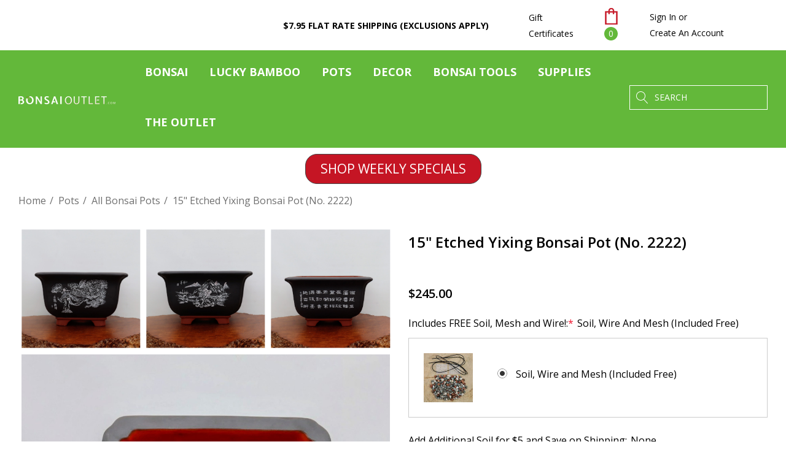

--- FILE ---
content_type: text/html; charset=UTF-8
request_url: https://www.bonsaioutlet.com/pots/unglazed-bonsai-pots/etched-2222/
body_size: 35155
content:


<!DOCTYPE html>
<html class="no-js" lang="en">
    
  <head>
        <title>15&quot; Etched Yixing Bonsai Pot (No. 2222)</title>
        <link rel="dns-prefetch preconnect" href="https://cdn11.bigcommerce.com/s-6ys4nr" crossorigin><link rel="dns-prefetch preconnect" href="https://fonts.googleapis.com/" crossorigin><link rel="dns-prefetch preconnect" href="https://fonts.gstatic.com/" crossorigin>
        <meta property="product:price:amount" content="245" /><meta property="product:price:currency" content="USD" /><meta property="og:url" content="https://www.bonsaioutlet.com/pots/unglazed-bonsai-pots/etched-2222/" /><meta property="og:site_name" content="Bonsai Outlet" /><link rel='canonical' href='https://www.bonsaioutlet.com/pots/unglazed-bonsai-pots/etched-2222/' /><meta name='platform' content='bigcommerce.stencil' /><meta property="og:type" content="product" />
<meta property="og:title" content="15&quot; Etched Yixing Bonsai Pot (No. 2222)" />
<meta property="og:description" content="Shop Bonsai Outlet&#039;s large selection of Bonsai Trees. With 30 years of experience, a #1 Bonsai Retailer with over 250,000 Bonsai Trees shipped." />
<meta property="og:image" content="https://cdn11.bigcommerce.com/s-6ys4nr/products/17954/images/95893/IMG_5338__18402.1673634624.500.750.JPG?c=2" />
<meta property="pinterest:richpins" content="enabled" />
        
         

        <link href="https://cdn11.bigcommerce.com/s-6ys4nr/product_images/favicon.ico" rel="shortcut icon">
        <meta name="viewport" content="width=device-width, initial-scale=1">

        <script>
            document.documentElement.className = document.documentElement.className.replace('no-js', 'js');
        </script>

        <script>
    function browserSupportsAllFeatures() {
        return window.Promise
            && window.fetch
            && window.URL
            && window.URLSearchParams
            && window.WeakMap
            // object-fit support
            && ('objectFit' in document.documentElement.style);
    }

    function loadScript(src) {
        var js = document.createElement('script');
        js.src = src;
        js.onerror = function () {
            console.error('Failed to load polyfill script ' + src);
        };
        document.head.appendChild(js);
    }

    if (!browserSupportsAllFeatures()) {
        loadScript('https://cdn11.bigcommerce.com/s-6ys4nr/stencil/e99ac760-ae27-013d-42c8-62798fcfd2aa/e/1de04100-a0a3-013e-d4d6-2e1cd01af7e3/dist/theme-bundle.polyfills.js');
    }
</script>
        <script>window.consentManagerTranslations = `{"locale":"en","locales":{"consent_manager.data_collection_warning":"en","consent_manager.accept_all_cookies":"en","consent_manager.gdpr_settings":"en","consent_manager.data_collection_preferences":"en","consent_manager.use_data_by_cookies":"en","consent_manager.data_categories_table":"en","consent_manager.allow":"en","consent_manager.accept":"en","consent_manager.deny":"en","consent_manager.dismiss":"en","consent_manager.reject_all":"en","consent_manager.category":"en","consent_manager.purpose":"en","consent_manager.functional_category":"en","consent_manager.functional_purpose":"en","consent_manager.analytics_category":"en","consent_manager.analytics_purpose":"en","consent_manager.targeting_category":"en","consent_manager.advertising_category":"en","consent_manager.advertising_purpose":"en","consent_manager.essential_category":"en","consent_manager.esential_purpose":"en","consent_manager.yes":"en","consent_manager.no":"en","consent_manager.not_available":"en","consent_manager.cancel":"en","consent_manager.save":"en","consent_manager.back_to_preferences":"en","consent_manager.close_without_changes":"en","consent_manager.unsaved_changes":"en","consent_manager.by_using":"en","consent_manager.agree_on_data_collection":"en","consent_manager.change_preferences":"en","consent_manager.cancel_dialog_title":"en","consent_manager.privacy_policy":"en","consent_manager.allow_category_tracking":"en","consent_manager.disallow_category_tracking":"en"},"translations":{"consent_manager.data_collection_warning":"We use cookies (and other similar technologies) to collect data to improve your shopping experience.","consent_manager.accept_all_cookies":"Accept All Cookies","consent_manager.gdpr_settings":"Settings","consent_manager.data_collection_preferences":"Website Data Collection Preferences","consent_manager.use_data_by_cookies":" uses data collected by cookies and JavaScript libraries to improve your shopping experience.","consent_manager.data_categories_table":"The table below outlines how we use this data by category. To opt out of a category of data collection, select 'No' and save your preferences.","consent_manager.allow":"Allow","consent_manager.accept":"Accept","consent_manager.deny":"Deny","consent_manager.dismiss":"Dismiss","consent_manager.reject_all":"Reject all","consent_manager.category":"Category","consent_manager.purpose":"Purpose","consent_manager.functional_category":"Functional","consent_manager.functional_purpose":"Enables enhanced functionality, such as videos and live chat. If you do not allow these, then some or all of these functions may not work properly.","consent_manager.analytics_category":"Analytics","consent_manager.analytics_purpose":"Provide statistical information on site usage, e.g., web analytics so we can improve this website over time.","consent_manager.targeting_category":"Targeting","consent_manager.advertising_category":"Advertising","consent_manager.advertising_purpose":"Used to create profiles or personalize content to enhance your shopping experience.","consent_manager.essential_category":"Essential","consent_manager.esential_purpose":"Essential for the site and any requested services to work, but do not perform any additional or secondary function.","consent_manager.yes":"Yes","consent_manager.no":"No","consent_manager.not_available":"N/A","consent_manager.cancel":"Cancel","consent_manager.save":"Save","consent_manager.back_to_preferences":"Back to Preferences","consent_manager.close_without_changes":"You have unsaved changes to your data collection preferences. Are you sure you want to close without saving?","consent_manager.unsaved_changes":"You have unsaved changes","consent_manager.by_using":"By using our website, you're agreeing to our","consent_manager.agree_on_data_collection":"By using our website, you're agreeing to the collection of data as described in our ","consent_manager.change_preferences":"You can change your preferences at any time","consent_manager.cancel_dialog_title":"Are you sure you want to cancel?","consent_manager.privacy_policy":"Privacy Policy","consent_manager.allow_category_tracking":"Allow [CATEGORY_NAME] tracking","consent_manager.disallow_category_tracking":"Disallow [CATEGORY_NAME] tracking"}}`;</script>

        <script>
            window.lazySizesConfig = window.lazySizesConfig || {};
            window.lazySizesConfig.loadMode = 1;
        </script>
        <script async src="https://cdn11.bigcommerce.com/s-6ys4nr/stencil/e99ac760-ae27-013d-42c8-62798fcfd2aa/e/1de04100-a0a3-013e-d4d6-2e1cd01af7e3/dist/theme-bundle.head_async.js"></script>

        <script src="https://ajax.googleapis.com/ajax/libs/webfont/1.6.26/webfont.js"></script>

        <script>
            WebFont.load({
                custom: {
                    families: ['Karla', 'Roboto', 'Source Sans Pro', 'Jost', 'Playfair Display']
                },
                classes: false
            });
        </script>

        <link href="https://fonts.googleapis.com/css?family=Jost:700,500,600,400%7COpen+Sans:400&display=swap" rel="stylesheet">
        <link data-stencil-stylesheet href="https://cdn11.bigcommerce.com/s-6ys4nr/stencil/e99ac760-ae27-013d-42c8-62798fcfd2aa/e/1de04100-a0a3-013e-d4d6-2e1cd01af7e3/css/theme-8a0a08f0-d2e7-013e-c14a-1e6a410aeef2.css" rel="stylesheet">

        <!-- Start Tracking Code for analytics_facebook -->

<script>
!function(f,b,e,v,n,t,s){if(f.fbq)return;n=f.fbq=function(){n.callMethod?n.callMethod.apply(n,arguments):n.queue.push(arguments)};if(!f._fbq)f._fbq=n;n.push=n;n.loaded=!0;n.version='2.0';n.queue=[];t=b.createElement(e);t.async=!0;t.src=v;s=b.getElementsByTagName(e)[0];s.parentNode.insertBefore(t,s)}(window,document,'script','https://connect.facebook.net/en_US/fbevents.js');

fbq('set', 'autoConfig', 'false', '653637325162698');
fbq('dataProcessingOptions', ['LDU'], 0, 0);
fbq('init', '653637325162698', {"external_id":"f87d49d2-c3f2-4246-862d-b00b585df4e1"});
fbq('set', 'agent', 'bigcommerce', '653637325162698');

function trackEvents() {
    var pathName = window.location.pathname;

    fbq('track', 'PageView', {}, "");

    // Search events start -- only fire if the shopper lands on the /search.php page
    if (pathName.indexOf('/search.php') === 0 && getUrlParameter('search_query')) {
        fbq('track', 'Search', {
            content_type: 'product_group',
            content_ids: [],
            search_string: getUrlParameter('search_query')
        });
    }
    // Search events end

    // Wishlist events start -- only fire if the shopper attempts to add an item to their wishlist
    if (pathName.indexOf('/wishlist.php') === 0 && getUrlParameter('added_product_id')) {
        fbq('track', 'AddToWishlist', {
            content_type: 'product_group',
            content_ids: []
        });
    }
    // Wishlist events end

    // Lead events start -- only fire if the shopper subscribes to newsletter
    if (pathName.indexOf('/subscribe.php') === 0 && getUrlParameter('result') === 'success') {
        fbq('track', 'Lead', {});
    }
    // Lead events end

    // Registration events start -- only fire if the shopper registers an account
    if (pathName.indexOf('/login.php') === 0 && getUrlParameter('action') === 'account_created') {
        fbq('track', 'CompleteRegistration', {}, "");
    }
    // Registration events end

    

    function getUrlParameter(name) {
        var cleanName = name.replace(/[\[]/, '\[').replace(/[\]]/, '\]');
        var regex = new RegExp('[\?&]' + cleanName + '=([^&#]*)');
        var results = regex.exec(window.location.search);
        return results === null ? '' : decodeURIComponent(results[1].replace(/\+/g, ' '));
    }
}

if (window.addEventListener) {
    window.addEventListener("load", trackEvents, false)
}
</script>
<noscript><img height="1" width="1" style="display:none" alt="null" src="https://www.facebook.com/tr?id=653637325162698&ev=PageView&noscript=1&a=plbigcommerce1.2&eid="/></noscript>

<!-- End Tracking Code for analytics_facebook -->

<!-- Start Tracking Code for analytics_googleanalytics4 -->

<script data-cfasync="false" src="https://cdn11.bigcommerce.com/shared/js/google_analytics4_bodl_subscribers-358423becf5d870b8b603a81de597c10f6bc7699.js" integrity="sha256-gtOfJ3Avc1pEE/hx6SKj/96cca7JvfqllWA9FTQJyfI=" crossorigin="anonymous"></script>
<script data-cfasync="false">
  (function () {
    window.dataLayer = window.dataLayer || [];

    function gtag(){
        dataLayer.push(arguments);
    }

    function initGA4(event) {
         function setupGtag() {
            function configureGtag() {
                gtag('js', new Date());
                gtag('set', 'developer_id.dMjk3Nj', true);
                gtag('config', 'G-GC1TBC255D');
            }

            var script = document.createElement('script');

            script.src = 'https://www.googletagmanager.com/gtag/js?id=G-GC1TBC255D';
            script.async = true;
            script.onload = configureGtag;

            document.head.appendChild(script);
        }

        setupGtag();

        if (typeof subscribeOnBodlEvents === 'function') {
            subscribeOnBodlEvents('G-GC1TBC255D', false);
        }

        window.removeEventListener(event.type, initGA4);
    }

    

    var eventName = document.readyState === 'complete' ? 'consentScriptsLoaded' : 'DOMContentLoaded';
    window.addEventListener(eventName, initGA4, false);
  })()
</script>

<!-- End Tracking Code for analytics_googleanalytics4 -->

<!-- Start Tracking Code for analytics_siteverification -->

<meta name="google-site-verification" content="gfj7GG_ergoQGOyk5tdHsNcu_WbT8cW-lNhelnEc8MM" />

<meta name="p:domain_verify" content="64e8fe3d5ab77f32a936fb13158989a9"/>

<!-- Microsoft Tag -->
<script>(function(w,d,t,r,u){var f,n,i;w[u]=w[u]||[],f=function(){var o={ti:"5695467", enableAutoSpaTracking: true};o.q=w[u],w[u]=new UET(o),w[u].push("pageLoad")},n=d.createElement(t),n.src=r,n.async=1,n.onload=n.onreadystatechange=function(){var s=this.readyState;s&&s!=="loaded"&&s!=="complete"||(f(),n.onload=n.onreadystatechange=null)},i=d.getElementsByTagName(t)[0],i.parentNode.insertBefore(n,i)})(window,document,"script","//bat.bing.com/bat.js","uetq");</script>
<!-- end Microsoft Tag -->

<script>
   // Add this script right after your base UET tag code
   window.uetq = window.uetq || [];
   window.uetq.push('set', { 'pid': { 
      'em': 'contoso@example.com', // Replace with the variable that holds the user's email address. 
      'ph': '+14250000000', // Replace with the variable that holds the user's phone number. 
   } });
</script>

<!-- Google tag (gtag.js) -->
<script async src="https://www.googletagmanager.com/gtag/js?id=AW-700894850"></script>
<script>
  window.dataLayer = window.dataLayer || [];
  function gtag(){dataLayer.push(arguments);}
  gtag('js', new Date());

  gtag('config', 'AW-700894850');
</script>

<!-- End Tracking Code for analytics_siteverification -->


<script type="text/javascript" src="https://checkout-sdk.bigcommerce.com/v1/loader.js" defer ></script>
<script src="https://www.google.com/recaptcha/api.js" async defer></script>
<script type="text/javascript">
var BCData = {"product_attributes":{"sku":"YX2222","upc":null,"mpn":"YX2222","gtin":null,"weight":null,"base":true,"image":null,"out_of_stock_behavior":"label_option","out_of_stock_message":"Currently Unavailable","available_modifier_values":[1095,1139,657],"in_stock_attributes":[1095,1139,657],"stock":null,"instock":false,"stock_message":null,"purchasable":true,"purchasing_message":"The selected product combination is currently unavailable.","call_for_price_message":null,"price":{"without_tax":{"formatted":"$245.00","value":245,"currency":"USD"},"tax_label":"Tax"}}};
</script>
<script type="text/javascript">
!function(){var geq=window.geq=window.geq||[];if(geq.initialize) return;if (geq.invoked){if (window.console && console.error) {console.error("GE snippet included twice.");}return;}geq.invoked = true;geq.methods = ["page", "suppress", "trackOrder", "identify", "addToCart", "callBack", "event"];geq.factory = function(method){return function(){var args = Array.prototype.slice.call(arguments);args.unshift(method);geq.push(args);return geq;};};for (var i = 0; i < geq.methods.length; i++) {var key = geq.methods[i];geq[key] = geq.factory(key);}geq.load = function(key){var script = document.createElement("script");script.type = "text/javascript";script.async = true;if (location.href.includes("vge=true")) {script.src = "https://s3-us-west-2.amazonaws.com/jsstore/a/" + key + "/ge.js?v=" + Math.random();} else {script.src = "https://s3-us-west-2.amazonaws.com/jsstore/a/" + key + "/ge.js";}var first = document.getElementsByTagName("script")[0];first.parentNode.insertBefore(script, first);};geq.SNIPPET_VERSION = "1.6.1";
geq.load("7Q0HK1N");}();
</script>
<script>geq.page()</script>
<!-- Google Tag Manager -->
<script>(function(w,d,s,l,i){w[l]=w[l]||[];w[l].push({'gtm.start':
new Date().getTime(),event:'gtm.js'});var f=d.getElementsByTagName(s)[0],
j=d.createElement(s),dl=l!='dataLayer'?'&l='+l:'';j.async=true;j.src=
'https://www.googletagmanager.com/gtm.js?id='+i+dl;f.parentNode.insertBefore(j,f);
})(window,document,'script','dataLayer','GTM-KFVT48D');</script>
<!-- End Google Tag Manager --><!-- Pinterest Tag -->
<script>
!function(e){if(!window.pintrk){window.pintrk = function () {
window.pintrk.queue.push(Array.prototype.slice.call(arguments))};var
  n=window.pintrk;n.queue=[],n.version="3.0";var
  t=document.createElement("script");t.async=!0,t.src=e;var
  r=document.getElementsByTagName("script")[0];
  r.parentNode.insertBefore(t,r)}}("https://s.pinimg.com/ct/core.js");
pintrk('load', '2613505820899', {em: '<user_email_address>'});
pintrk('page');
</script>
<!-- end Pinterest Tag -->
 <script data-cfasync="false" src="https://microapps.bigcommerce.com/bodl-events/1.9.4/index.js" integrity="sha256-Y0tDj1qsyiKBRibKllwV0ZJ1aFlGYaHHGl/oUFoXJ7Y=" nonce="" crossorigin="anonymous"></script>
 <script data-cfasync="false" nonce="">

 (function() {
    function decodeBase64(base64) {
       const text = atob(base64);
       const length = text.length;
       const bytes = new Uint8Array(length);
       for (let i = 0; i < length; i++) {
          bytes[i] = text.charCodeAt(i);
       }
       const decoder = new TextDecoder();
       return decoder.decode(bytes);
    }
    window.bodl = JSON.parse(decodeBase64("[base64]"));
 })()

 </script>

<script nonce="">
(function () {
    var xmlHttp = new XMLHttpRequest();

    xmlHttp.open('POST', 'https://bes.gcp.data.bigcommerce.com/nobot');
    xmlHttp.setRequestHeader('Content-Type', 'application/json');
    xmlHttp.send('{"store_id":"331175","timezone_offset":"-5.0","timestamp":"2026-01-26T20:59:31.20887300Z","visit_id":"2eb5f9be-bb79-4dd8-8b08-b9d331411618","channel_id":1}');
})();
</script>

        
        <script type="text/javascript">
    (function(c,l,a,r,i,t,y){
        c[a]=c[a]||function(){(c[a].q=c[a].q||[]).push(arguments)};
        t=l.createElement(r);t.async=1;t.src="https://www.clarity.ms/tag/"+i;
        y=l.getElementsByTagName(r)[0];y.parentNode.insertBefore(t,y);
    })(window, document, "clarity", "script", "d5iv9zvsl5");
</script>

    </head>
    <body class="page-type-product" data-page-type="product">
        <svg data-src="https://cdn11.bigcommerce.com/s-6ys4nr/stencil/e99ac760-ae27-013d-42c8-62798fcfd2aa/e/1de04100-a0a3-013e-d4d6-2e1cd01af7e3/img/icon-sprite.svg" class="icons-svg-sprite"></svg>

        <a href="#main-content" class="skip-to-main-link">Skip to main content</a>
<header class="header header-sticky" role="banner">
    <div class="halo-topHeader">
        <div class="container">
            <nav class="navUser">
    <div class="top-menu-tab" data-menu-tab></div>
    <div class="navUser-section navUser-section--text">
            <div class="navUser-item navUser-item--text">
                <div class="navUser-item__item">
                    <span class="navUser-action"><a href="/shipping-information/">$7.95 Flat Rate <strong>Shipping (exclusions apply)</strong></a></span>
                </div>
            </div>
    </div>
    <ul class="navUser-section navUser-section--alt">
        
            <li class="navUser-item">
                <a class="navUser-action giftIc" href="/giftcertificates.php">Gift Certificates</a>
            </li>
        
        <li class="navUser-item navUser-item--cart">
            <a class="navUser-action" data-cart-preview data-options="align:right" href="/cart.php" aria-label="Cart with 0 items">
                <span class="navUser-item-cartLabel">
                    <svg class="icon" role="img" aria-label="Review Your Cart">
                        <title>Review Your Cart</title>
                        <desc>Review Your Cart</desc>
                        <use xlink:href="#icon-cart"></use>
                    </svg>
                </span>
                <span class="cart-text">Shopping Cart</span>
                <span class="countPill cart-quantity"></span>
            </a>
            <div class="dropdown-cart" id="cart-preview-dropdown" aria-hidden="true"></div>
        </li>
        <li class="navUser-item navUser-item--account">
            <div class="navUser-item__item">
                    <a class="navUser-action" href="/login.php" aria-label="Sign in" data-login-form>
                        <span class="login-text">Sign In</span>
                    </a>
                    <span class="login-text">or</span>
                    <a class="navUser-action" href="/login.php?action&#x3D;create_account" aria-label="Create An Account">Create An Account</a>
            </div>
        </li>
    </ul>
</nav>
        </div>
    </div>

    <div class="halo-middleHeader">
        <div class="container">
            <div class="middleHeader-item text-left">
                <div class="middleHeader-item__item item--hamburger">
                    <a class="mobileMenu-toggle" href="#" data-mobile-menu-toggle="menu">
                        <span class="mobileMenu-toggleIcon">Toggle menu</span>
                    </a>
                </div>
                <div class="middleHeader-item__item item--searchMobile">
                    <a class="navUser-action" href="#" data-search="quickSearch" aria-controls="quickSearch" aria-expanded="false">
                        <div class="navUser-icon">
                            <svg class="icon" role="img" aria-label="Search">
                                <title>Search</title>
                                <desc>Search</desc>
                                <use xlink:href="#icon-search"></use>
                            </svg>
                        </div>
                    </a>
                </div>
            </div>
            <div class="middleHeader-item text-center">
                <div class="middleHeader-item__item item--logo">
                        <div class="header-logo">
                            <a href="https://www.bonsaioutlet.com/" class="header-logo__link" data-header-logo-link>
            <div class="header-logo-image-container">
                <img class="header-logo-image" src="https://cdn11.bigcommerce.com/s-6ys4nr/images/stencil/158x21/bonsai-outlet-logo-wh_1700767536__82787.original.png" alt="Bonsai Outlet" title="Bonsai Outlet">
            </div>
</a>
                        </div>
                </div>
            </div>
            <div class="middleHeader-item text-right">
                <div class="middleHeader-item__item item--account">
                    <a class="navUser-action" href="/login.php" aria-label="Sign in" data-login-form>
                        <div class="navUser-icon">
                            <svg class="icon" role="img" aria-label="Account">
                                <title>Account</title>
                                <desc>Account</desc>
                                <use xlink:href="#icon-user"></use>
                            </svg>
                        </div>
                    </a>
                </div>
                <div class="middleHeader-item__item item--cart halo-cart">
                    <a class="navUser-action" data-cart-preview data-options="align:right" href="/cart.php" aria-label="Cart with 0 items">
                        <div class="navUser-icon navUser-item-cartIcon">
                            <svg class="icon" role="img" aria-label="Review Your Cart">
                                <title>Review Your Cart</title>
                                <desc>Review Your Cart</desc>
                                <use xlink:href="#icon-cart"></use>
                            </svg>
                            <span class="countPill cart-quantity">0</span>
                        </div>
                    </a>
                </div>
            </div>
        </div>
    </div>

    <div class="halo-bottomHeader" data-prevent-quick-search-close>
        <div class="container">
                <div class="bottomHeader-item text-left">
                    <div class="bottomHeader-item__item item--sticky-logo">
                            <div class="header-logo">
                                <a href="https://www.bonsaioutlet.com/" class="header-logo__link" data-header-logo-link>
            <div class="header-logo-image-container">
                <img class="header-logo-image" src="https://cdn11.bigcommerce.com/s-6ys4nr/images/stencil/158x21/bonsai-outlet-logo-wh_1700767536__82787.original.png" alt="Bonsai Outlet" title="Bonsai Outlet">
            </div>
</a>
                            </div>
                    </div>
                </div>

                <div class="bottomHeader-item text-center">
                    <div class="navPages-container bottomHeader-item__item" id="menu" data-menu>
                        <nav class="navPages">

    <!-- Halo Start -->
        <ul class="navPages-list navPages-list-custom navPages-list-depth-max">
        </ul>
    <!-- Halo End -->

    <ul class="navPages-list navPages-list-depth-max">
                <li class="navPages-item has-dropdown">
                            <p class="navPages-action navPages-action-lv1 navPages-action-depth-max has-subMenu is-root" data-label="https://www.bonsaioutlet.com/bonsai-trees/" data-index="0">
        <a class="text" href="https://www.bonsaioutlet.com/bonsai-trees/" aria-label="Bonsai">
          <span>Bonsai</span>
        </a>
        <span class="navPages-action-moreIcon" aria-hidden="true">
            <svg class="icon"><use xlink:href="#icon-chevron-down" /></svg>
        </span>
    </p>
    <div class="navPage-subMenu navPage-subMenu-horizontal level-2" id="navPages-30" aria-hidden="true" tabindex="-1">
    <ul class="navPage-subMenu-list">
        <li class="navPage-subMenu-item-parent navPage-subMenu-item-child navPage-subMenu-title">
            <p class="navPage-subMenu-action navPages-action navPages-action-lv1 navPages-action-depth-max has-subMenu">
                <span class="navPages-action-moreIcon" aria-hidden="true">
                    <svg class="icon"><use xlink:href="#icon-long-arrow-left" /></svg>
                </span>
                <a class="text" href="https://www.bonsaioutlet.com/bonsai-trees/"><span>Bonsai</span></a>
            </p>
        </li>
        <li class="navPage-subMenu-item-child navPages-action-end navPage-subMenu-all">
            <a class="navPage-subMenu-action navPages-action navPages-action-lv1 no-subMenu" href="https://www.bonsaioutlet.com/bonsai-trees/">
                <span class="text">All Bonsai</span>
            </a>
        </li>
                <li class="navPage-subMenu-item-child navPages-action-end">
                    <a class="navPage-subMenu-action navPages-action navPages-action-lv2 no-subMenu" href="https://www.bonsaioutlet.com/all-bonsai-trees/"><span class="text">View All Bonsai Trees</span></a>
                </li>
                <li class="navPage-subMenu-item-child navPages-action-end">
                    <a class="navPage-subMenu-action navPages-action navPages-action-lv2 no-subMenu" href="https://www.bonsaioutlet.com/gift-ideas/"><span class="text">Bonsai Tree Gift Ideas</span></a>
                </li>
                <li class="navPage-subMenu-item-child navPages-action-end">
                    <a class="navPage-subMenu-action navPages-action navPages-action-lv2 no-subMenu" href="https://www.bonsaioutlet.com/weekly-pop-up-sales/"><span class="text">WEEKLY SPECIALS</span></a>
                </li>
                <li class="navPage-subMenu-item-child navPages-action-end">
                    <a class="navPage-subMenu-action navPages-action navPages-action-lv2 no-subMenu" href="https://www.bonsaioutlet.com/beginner-bonsai-trees/"><span class="text">Beginner Bonsai Trees and Best Sellers</span></a>
                </li>
                <li class="navPage-subMenu-item-child navPages-action-end">
                    <a class="navPage-subMenu-action navPages-action navPages-action-lv2 no-subMenu" href="https://www.bonsaioutlet.com/gerald-rainville-collection/"><span class="text">Gerald Rainville</span></a>
                </li>
                <li class="navPage-subMenu-item-child navPages-action-end">
                    <a class="navPage-subMenu-action navPages-action navPages-action-lv2 no-subMenu" href="https://www.bonsaioutlet.com/bonsai-starter-kits/"><span class="text">Bonsai Tree Kits</span></a>
                </li>
                <li class="navPage-subMenu-item-child navPages-action-end">
                    <a class="navPage-subMenu-action navPages-action navPages-action-lv2 no-subMenu" href="https://www.bonsaioutlet.com/indoor-bonsai-trees/"><span class="text">Indoor Bonsai Trees</span></a>
                </li>
                <li class="navPage-subMenu-item-child navPages-action-end">
                    <a class="navPage-subMenu-action navPages-action navPages-action-lv2 no-subMenu" href="https://www.bonsaioutlet.com/outdoor-bonsai-trees/"><span class="text">Outdoor Bonsai Trees</span></a>
                </li>
                <li class="navPage-subMenu-item-child navPages-action-end">
                    <a class="navPage-subMenu-action navPages-action navPages-action-lv2 no-subMenu" href="https://www.bonsaioutlet.com/specimen-bonsai/"><span class="text">Artist Curated Bonsai</span></a>
                </li>
                <li class="navPage-subMenu-item-child navPages-action-end">
                    <a class="navPage-subMenu-action navPages-action navPages-action-lv2 no-subMenu" href="https://www.bonsaioutlet.com/pre-bonsai/"><span class="text">Pre-Bonsai / Stock / Material</span></a>
                </li>
                <li class="navPage-subMenu-item-child navPages-action-end">
                    <a class="navPage-subMenu-action navPages-action navPages-action-lv2 no-subMenu" href="https://www.bonsaioutlet.com/flowering-bonsai-trees/"><span class="text">Flowering Bonsai Trees</span></a>
                </li>
                <li class="navPage-subMenu-item-child has-dropdown">
                    <p class="navPage-subMenu-action navPages-action navPages-action-lv2 navPages-action-depth-max has-subMenu" data-navId="navPages-184">
                        <a class="text" href="https://www.bonsaioutlet.com/species/"><span>Bonsai Tree Species</span></a>
                        <span class="navPages-action-moreIcon" aria-hidden="true">
                            <svg class="icon"><use xlink:href="#icon-chevron-down" /></svg>
                        </span>
                    </p>
                    <div class="navPage-subMenu navPage-subMenu-horizontal level-3" aria-hidden="true" tabindex="-1">
                        <ul class="navPage-subMenu-list">
                            <li class="navPage-subMenu-item-parent navPage-subMenu-item-child navPage-subMenu-title">
                                <p class="navPage-subMenu-action navPages-action navPages-action-lv2">
                                    <span class="navPages-action-moreIcon" aria-hidden="true">
                                        <svg class="icon"><use xlink:href="#icon-long-arrow-left" /></svg>
                                    </span>
                                    <a class="text" href="https://www.bonsaioutlet.com/species/"><span>Bonsai Tree Species</span></a>
                                </p>
                            </li>
                            <li class="navPage-subMenu-item-child navPages-action-end navPage-subMenu-all">
                                <a class="navPage-subMenu-action navPages-action navPages-action-lv2 no-subMenu" href="https://www.bonsaioutlet.com/species/">
                                    <span class="text">All Bonsai Tree Species</span>
                                </a>
                            </li>
                                <li class="navPage-subMenu-item-child navPages-action-end">
                                    <a class="navPage-subMenu-action navPages-action navPages-action-lv3 no-subMenu level-3" href="https://www.bonsaioutlet.com/arboricola-trees/"><span class="text">Arboricola Trees</span></a>
                                </li>
                                <li class="navPage-subMenu-item-child navPages-action-end">
                                    <a class="navPage-subMenu-action navPages-action navPages-action-lv3 no-subMenu level-3" href="https://www.bonsaioutlet.com/azalea-trees/"><span class="text">Azalea Trees</span></a>
                                </li>
                                <li class="navPage-subMenu-item-child navPages-action-end">
                                    <a class="navPage-subMenu-action navPages-action navPages-action-lv3 no-subMenu level-3" href="https://www.bonsaioutlet.com/bougainvillea-trees/"><span class="text">Bougainvillea Trees</span></a>
                                </li>
                                <li class="navPage-subMenu-item-child navPages-action-end">
                                    <a class="navPage-subMenu-action navPages-action navPages-action-lv3 no-subMenu level-3" href="https://www.bonsaioutlet.com/boxwood-bonsai-trees/"><span class="text">Boxwood Bonsai Trees</span></a>
                                </li>
                                <li class="navPage-subMenu-item-child navPages-action-end">
                                    <a class="navPage-subMenu-action navPages-action navPages-action-lv3 no-subMenu level-3" href="https://www.bonsaioutlet.com/cherry-trees/"><span class="text">Cherry Trees</span></a>
                                </li>
                                <li class="navPage-subMenu-item-child navPages-action-end">
                                    <a class="navPage-subMenu-action navPages-action navPages-action-lv3 no-subMenu level-3" href="https://www.bonsaioutlet.com/jade-bonsai-trees/"><span class="text">Jade Bonsai Trees</span></a>
                                </li>
                                <li class="navPage-subMenu-item-child navPages-action-end">
                                    <a class="navPage-subMenu-action navPages-action navPages-action-lv3 no-subMenu level-3" href="https://www.bonsaioutlet.com/money-trees/"><span class="text">Money Trees</span></a>
                                </li>
                                <li class="navPage-subMenu-item-child navPages-action-end">
                                    <a class="navPage-subMenu-action navPages-action navPages-action-lv3 no-subMenu level-3" href="https://www.bonsaioutlet.com/pines/"><span class="text">Pines</span></a>
                                </li>
                                <li class="navPage-subMenu-item-child navPages-action-end">
                                    <a class="navPage-subMenu-action navPages-action navPages-action-lv3 no-subMenu level-3" href="https://www.bonsaioutlet.com/juniper-bonsai-trees/"><span class="text">Juniper Bonsai Trees</span></a>
                                </li>
                                <li class="navPage-subMenu-item-child navPages-action-end">
                                    <a class="navPage-subMenu-action navPages-action navPages-action-lv3 no-subMenu level-3" href="https://www.bonsaioutlet.com/fukien-tea-bonsai-trees/"><span class="text">Fukien Tea Bonsai Trees</span></a>
                                </li>
                                <li class="navPage-subMenu-item-child navPages-action-end">
                                    <a class="navPage-subMenu-action navPages-action navPages-action-lv3 no-subMenu level-3" href="https://www.bonsaioutlet.com/ficus-bonsai-trees/"><span class="text">Ficus Bonsai Trees</span></a>
                                </li>
                                <li class="navPage-subMenu-item-child navPages-action-end">
                                    <a class="navPage-subMenu-action navPages-action navPages-action-lv3 no-subMenu level-3" href="https://www.bonsaioutlet.com/chinese-elm-bonsai-trees/"><span class="text">Chinese Elm Bonsai Trees</span></a>
                                </li>
                                <li class="navPage-subMenu-item-child navPages-action-end">
                                    <a class="navPage-subMenu-action navPages-action navPages-action-lv3 no-subMenu level-3" href="https://www.bonsaioutlet.com/maple-bonsai-trees/"><span class="text">Maple Bonsai Trees</span></a>
                                </li>
                        </ul>
                    </div>
                </li>
    </ul>
</div>


                </li>
                <li class="navPages-item has-dropdown">
                            <p class="navPages-action navPages-action-lv1 navPages-action-depth-max has-subMenu is-root" data-label="https://www.bonsaioutlet.com/lucky-bamboo-trees/" data-index="1">
        <a class="text" href="https://www.bonsaioutlet.com/lucky-bamboo-trees/" aria-label="Lucky Bamboo">
          <span>Lucky Bamboo</span>
        </a>
        <span class="navPages-action-moreIcon" aria-hidden="true">
            <svg class="icon"><use xlink:href="#icon-chevron-down" /></svg>
        </span>
    </p>
    <div class="navPage-subMenu navPage-subMenu-horizontal level-2" id="navPages-71" aria-hidden="true" tabindex="-1">
    <ul class="navPage-subMenu-list">
        <li class="navPage-subMenu-item-parent navPage-subMenu-item-child navPage-subMenu-title">
            <p class="navPage-subMenu-action navPages-action navPages-action-lv1 navPages-action-depth-max has-subMenu">
                <span class="navPages-action-moreIcon" aria-hidden="true">
                    <svg class="icon"><use xlink:href="#icon-long-arrow-left" /></svg>
                </span>
                <a class="text" href="https://www.bonsaioutlet.com/lucky-bamboo-trees/"><span>Lucky Bamboo</span></a>
            </p>
        </li>
        <li class="navPage-subMenu-item-child navPages-action-end navPage-subMenu-all">
            <a class="navPage-subMenu-action navPages-action navPages-action-lv1 no-subMenu" href="https://www.bonsaioutlet.com/lucky-bamboo-trees/">
                <span class="text">All Lucky Bamboo</span>
            </a>
        </li>
                <li class="navPage-subMenu-item-child navPages-action-end">
                    <a class="navPage-subMenu-action navPages-action navPages-action-lv2 no-subMenu" href="https://www.bonsaioutlet.com/lucky-bamboo-arrangements/"><span class="text">Arrangements &amp; Centerpieces</span></a>
                </li>
                <li class="navPage-subMenu-item-child navPages-action-end">
                    <a class="navPage-subMenu-action navPages-action navPages-action-lv2 no-subMenu" href="https://www.bonsaioutlet.com/lucky-bamboo-stalk-only-packages/"><span class="text">Stalks Only (Packages)</span></a>
                </li>
                <li class="navPage-subMenu-item-child navPages-action-end">
                    <a class="navPage-subMenu-action navPages-action navPages-action-lv2 no-subMenu" href="https://www.bonsaioutlet.com/lucky-bamboo-pots-containers/"><span class="text">Pots and Containers</span></a>
                </li>
    </ul>
</div>


                </li>
                <li class="navPages-item has-dropdown">
                            <p class="navPages-action navPages-action-lv1 navPages-action-depth-max has-subMenu is-root activePage" data-label="https://www.bonsaioutlet.com/bonsai-pots/" data-index="2">
        <a class="text" href="https://www.bonsaioutlet.com/bonsai-pots/" aria-label="Pots">
          <span>Pots</span>
        </a>
        <span class="navPages-action-moreIcon" aria-hidden="true">
            <svg class="icon"><use xlink:href="#icon-chevron-down" /></svg>
        </span>
    </p>
    <div class="navPage-subMenu navPage-subMenu-horizontal level-2" id="navPages-13" aria-hidden="true" tabindex="-1">
    <ul class="navPage-subMenu-list">
        <li class="navPage-subMenu-item-parent navPage-subMenu-item-child navPage-subMenu-title">
            <p class="navPage-subMenu-action navPages-action navPages-action-lv1 navPages-action-depth-max has-subMenu">
                <span class="navPages-action-moreIcon" aria-hidden="true">
                    <svg class="icon"><use xlink:href="#icon-long-arrow-left" /></svg>
                </span>
                <a class="text" href="https://www.bonsaioutlet.com/bonsai-pots/"><span>Pots</span></a>
            </p>
        </li>
        <li class="navPage-subMenu-item-child navPages-action-end navPage-subMenu-all">
            <a class="navPage-subMenu-action navPages-action navPages-action-lv1 no-subMenu" href="https://www.bonsaioutlet.com/bonsai-pots/">
                <span class="text">All Pots</span>
            </a>
        </li>
                <li class="navPage-subMenu-item-child has-dropdown">
                    <p class="navPage-subMenu-action navPages-action navPages-action-lv2 navPages-action-depth-max has-subMenu" data-navId="navPages-178">
                        <a class="text" href="https://www.bonsaioutlet.com/handmade-pots/"><span>Handmade Pots</span></a>
                        <span class="navPages-action-moreIcon" aria-hidden="true">
                            <svg class="icon"><use xlink:href="#icon-chevron-down" /></svg>
                        </span>
                    </p>
                    <div class="navPage-subMenu navPage-subMenu-horizontal level-3" aria-hidden="true" tabindex="-1">
                        <ul class="navPage-subMenu-list">
                            <li class="navPage-subMenu-item-parent navPage-subMenu-item-child navPage-subMenu-title">
                                <p class="navPage-subMenu-action navPages-action navPages-action-lv2">
                                    <span class="navPages-action-moreIcon" aria-hidden="true">
                                        <svg class="icon"><use xlink:href="#icon-long-arrow-left" /></svg>
                                    </span>
                                    <a class="text" href="https://www.bonsaioutlet.com/handmade-pots/"><span>Handmade Pots</span></a>
                                </p>
                            </li>
                            <li class="navPage-subMenu-item-child navPages-action-end navPage-subMenu-all">
                                <a class="navPage-subMenu-action navPages-action navPages-action-lv2 no-subMenu" href="https://www.bonsaioutlet.com/handmade-pots/">
                                    <span class="text">All Handmade Pots</span>
                                </a>
                            </li>
                                <li class="navPage-subMenu-item-child navPages-action-end">
                                    <a class="navPage-subMenu-action navPages-action navPages-action-lv3 no-subMenu level-3" href="https://www.bonsaioutlet.com/american-handmade-bonsai-pots/"><span class="text">American Handmade Pots</span></a>
                                </li>
                                <li class="navPage-subMenu-item-child navPages-action-end">
                                    <a class="navPage-subMenu-action navPages-action navPages-action-lv3 no-subMenu level-3" href="https://www.bonsaioutlet.com/international-handmade/"><span class="text">International Pots (Handmade)</span></a>
                                </li>
                        </ul>
                    </div>
                </li>
                <li class="navPage-subMenu-item-child navPages-action-end">
                    <a class="navPage-subMenu-action navPages-action navPages-action-lv2 no-subMenu" href="https://www.bonsaioutlet.com/painted-bonsai-pots/"><span class="text">Painted Bonsai Pots</span></a>
                </li>
                <li class="navPage-subMenu-item-child navPages-action-end">
                    <a class="navPage-subMenu-action navPages-action navPages-action-lv2 no-subMenu" href="https://www.bonsaioutlet.com/slabs/"><span class="text">Slabs</span></a>
                </li>
                <li class="navPage-subMenu-item-child navPages-action-end">
                    <a class="navPage-subMenu-action navPages-action navPages-action-lv2 no-subMenu" href="https://www.bonsaioutlet.com/japanese-pots-tokaname/"><span class="text">Japanese Pots (Tokoname)</span></a>
                </li>
                <li class="navPage-subMenu-item-child has-dropdown">
                    <p class="navPage-subMenu-action navPages-action navPages-action-lv2 navPages-action-depth-max has-subMenu" data-navId="navPages-53">
                        <a class="text" href="https://www.bonsaioutlet.com/glazed-bonsai-pots/"><span>Glazed Bonsai Pots</span></a>
                        <span class="navPages-action-moreIcon" aria-hidden="true">
                            <svg class="icon"><use xlink:href="#icon-chevron-down" /></svg>
                        </span>
                    </p>
                    <div class="navPage-subMenu navPage-subMenu-horizontal level-3" aria-hidden="true" tabindex="-1">
                        <ul class="navPage-subMenu-list">
                            <li class="navPage-subMenu-item-parent navPage-subMenu-item-child navPage-subMenu-title">
                                <p class="navPage-subMenu-action navPages-action navPages-action-lv2">
                                    <span class="navPages-action-moreIcon" aria-hidden="true">
                                        <svg class="icon"><use xlink:href="#icon-long-arrow-left" /></svg>
                                    </span>
                                    <a class="text" href="https://www.bonsaioutlet.com/glazed-bonsai-pots/"><span>Glazed Bonsai Pots</span></a>
                                </p>
                            </li>
                            <li class="navPage-subMenu-item-child navPages-action-end navPage-subMenu-all">
                                <a class="navPage-subMenu-action navPages-action navPages-action-lv2 no-subMenu" href="https://www.bonsaioutlet.com/glazed-bonsai-pots/">
                                    <span class="text">All Glazed Bonsai Pots</span>
                                </a>
                            </li>
                                <li class="navPage-subMenu-item-child navPages-action-end">
                                    <a class="navPage-subMenu-action navPages-action navPages-action-lv3 no-subMenu level-3" href="https://www.bonsaioutlet.com/0-5-inches/"><span class="text">0-5 inches</span></a>
                                </li>
                                <li class="navPage-subMenu-item-child navPages-action-end">
                                    <a class="navPage-subMenu-action navPages-action navPages-action-lv3 no-subMenu level-3" href="https://www.bonsaioutlet.com/5-10-inches/"><span class="text">5-10 inches</span></a>
                                </li>
                                <li class="navPage-subMenu-item-child navPages-action-end">
                                    <a class="navPage-subMenu-action navPages-action navPages-action-lv3 no-subMenu level-3" href="https://www.bonsaioutlet.com/10-15-inches/"><span class="text">10-15 inches</span></a>
                                </li>
                                <li class="navPage-subMenu-item-child navPages-action-end">
                                    <a class="navPage-subMenu-action navPages-action navPages-action-lv3 no-subMenu level-3" href="https://www.bonsaioutlet.com/15-20-inches/"><span class="text">15-20 inches</span></a>
                                </li>
                                <li class="navPage-subMenu-item-child navPages-action-end">
                                    <a class="navPage-subMenu-action navPages-action navPages-action-lv3 no-subMenu level-3" href="https://www.bonsaioutlet.com/20-25-inches/"><span class="text">20-25 inches</span></a>
                                </li>
                                <li class="navPage-subMenu-item-child navPages-action-end">
                                    <a class="navPage-subMenu-action navPages-action navPages-action-lv3 no-subMenu level-3" href="https://www.bonsaioutlet.com/25-30-inches/"><span class="text">25-30 inches</span></a>
                                </li>
                        </ul>
                    </div>
                </li>
                <li class="navPage-subMenu-item-child navPages-action-end">
                    <a class="navPage-subMenu-action navPages-action navPages-action-lv2 no-subMenu" href="https://www.bonsaioutlet.com/unglazed-bonsai-pots/"><span class="text">Unglazed Bonsai Pots</span></a>
                </li>
                <li class="navPage-subMenu-item-child navPages-action-end">
                    <a class="navPage-subMenu-action navPages-action navPages-action-lv2 no-subMenu" href="https://www.bonsaioutlet.com/etched-bonsai-pots/"><span class="text">Etched Bonsai Pots</span></a>
                </li>
                <li class="navPage-subMenu-item-child navPages-action-end">
                    <a class="navPage-subMenu-action navPages-action navPages-action-lv2 no-subMenu" href="https://www.bonsaioutlet.com/bonsai-pots-with-tray"><span class="text">Pots with Tray</span></a>
                </li>
                <li class="navPage-subMenu-item-child navPages-action-end">
                    <a class="navPage-subMenu-action navPages-action navPages-action-lv2 no-subMenu" href="https://www.bonsaioutlet.com/unique-terrarium/"><span class="text">Unique Terrariums</span></a>
                </li>
                <li class="navPage-subMenu-item-child navPages-action-end">
                    <a class="navPage-subMenu-action navPages-action navPages-action-lv2 no-subMenu" href="https://www.bonsaioutlet.com/kusamono-accent-pots/"><span class="text">Kusamono / Accent Pots</span></a>
                </li>
                <li class="navPage-subMenu-item-child navPages-action-end">
                    <a class="navPage-subMenu-action navPages-action navPages-action-lv2 no-subMenu" href="https://www.bonsaioutlet.com/tokoname-grow-pots-plastic-training-pots/"><span class="text">Tokoname Grow Pots &amp; Plastic Training Pots</span></a>
                </li>
                <li class="navPage-subMenu-item-child navPages-action-end">
                    <a class="navPage-subMenu-action navPages-action navPages-action-lv2 no-subMenu" href="https://www.bonsaioutlet.com/succulent-planters/"><span class="text">Succulent Planters</span></a>
                </li>
                <li class="navPage-subMenu-item-child has-dropdown">
                    <p class="navPage-subMenu-action navPages-action navPages-action-lv2 navPages-action-depth-max has-subMenu" data-navId="navPages-206">
                        <a class="text" href="https://www.bonsaioutlet.com/ikebana/"><span>Ikebana</span></a>
                        <span class="navPages-action-moreIcon" aria-hidden="true">
                            <svg class="icon"><use xlink:href="#icon-chevron-down" /></svg>
                        </span>
                    </p>
                    <div class="navPage-subMenu navPage-subMenu-horizontal level-3" aria-hidden="true" tabindex="-1">
                        <ul class="navPage-subMenu-list">
                            <li class="navPage-subMenu-item-parent navPage-subMenu-item-child navPage-subMenu-title">
                                <p class="navPage-subMenu-action navPages-action navPages-action-lv2">
                                    <span class="navPages-action-moreIcon" aria-hidden="true">
                                        <svg class="icon"><use xlink:href="#icon-long-arrow-left" /></svg>
                                    </span>
                                    <a class="text" href="https://www.bonsaioutlet.com/ikebana/"><span>Ikebana</span></a>
                                </p>
                            </li>
                            <li class="navPage-subMenu-item-child navPages-action-end navPage-subMenu-all">
                                <a class="navPage-subMenu-action navPages-action navPages-action-lv2 no-subMenu" href="https://www.bonsaioutlet.com/ikebana/">
                                    <span class="text">All Ikebana</span>
                                </a>
                            </li>
                                <li class="navPage-subMenu-item-child navPages-action-end">
                                    <a class="navPage-subMenu-action navPages-action navPages-action-lv3 no-subMenu level-3" href="https://www.bonsaioutlet.com/flower-vases/"><span class="text">Flower Vases</span></a>
                                </li>
                        </ul>
                    </div>
                </li>
                <li class="navPage-subMenu-item-child has-dropdown">
                    <p class="navPage-subMenu-action navPages-action navPages-action-lv2 navPages-action-depth-max has-subMenu" data-navId="navPages-197">
                        <a class="text" href="https://www.bonsaioutlet.com/pot-size/"><span>Pots (by Size)</span></a>
                        <span class="navPages-action-moreIcon" aria-hidden="true">
                            <svg class="icon"><use xlink:href="#icon-chevron-down" /></svg>
                        </span>
                    </p>
                    <div class="navPage-subMenu navPage-subMenu-horizontal level-3" aria-hidden="true" tabindex="-1">
                        <ul class="navPage-subMenu-list">
                            <li class="navPage-subMenu-item-parent navPage-subMenu-item-child navPage-subMenu-title">
                                <p class="navPage-subMenu-action navPages-action navPages-action-lv2">
                                    <span class="navPages-action-moreIcon" aria-hidden="true">
                                        <svg class="icon"><use xlink:href="#icon-long-arrow-left" /></svg>
                                    </span>
                                    <a class="text" href="https://www.bonsaioutlet.com/pot-size/"><span>Pots (by Size)</span></a>
                                </p>
                            </li>
                            <li class="navPage-subMenu-item-child navPages-action-end navPage-subMenu-all">
                                <a class="navPage-subMenu-action navPages-action navPages-action-lv2 no-subMenu" href="https://www.bonsaioutlet.com/pot-size/">
                                    <span class="text">All Pots (by Size)</span>
                                </a>
                            </li>
                                <li class="navPage-subMenu-item-child navPages-action-end">
                                    <a class="navPage-subMenu-action navPages-action navPages-action-lv3 no-subMenu level-3" href="https://www.bonsaioutlet.com/0-5/"><span class="text">0-5 inches</span></a>
                                </li>
                                <li class="navPage-subMenu-item-child navPages-action-end">
                                    <a class="navPage-subMenu-action navPages-action navPages-action-lv3 no-subMenu level-3" href="https://www.bonsaioutlet.com/5-10/"><span class="text">5-10 inches</span></a>
                                </li>
                                <li class="navPage-subMenu-item-child navPages-action-end">
                                    <a class="navPage-subMenu-action navPages-action navPages-action-lv3 no-subMenu level-3" href="https://www.bonsaioutlet.com/10-15/"><span class="text">10-15 inches</span></a>
                                </li>
                                <li class="navPage-subMenu-item-child navPages-action-end">
                                    <a class="navPage-subMenu-action navPages-action navPages-action-lv3 no-subMenu level-3" href="https://www.bonsaioutlet.com/15-20/"><span class="text">15-20 inches</span></a>
                                </li>
                                <li class="navPage-subMenu-item-child navPages-action-end">
                                    <a class="navPage-subMenu-action navPages-action navPages-action-lv3 no-subMenu level-3" href="https://www.bonsaioutlet.com/20-25/"><span class="text">20-25 inches</span></a>
                                </li>
                                <li class="navPage-subMenu-item-child navPages-action-end">
                                    <a class="navPage-subMenu-action navPages-action navPages-action-lv3 no-subMenu level-3" href="https://www.bonsaioutlet.com/25-30/"><span class="text">25-30 inches</span></a>
                                </li>
                        </ul>
                    </div>
                </li>
                <li class="navPage-subMenu-item-child navPages-action-end">
                    <a class="navPage-subMenu-action navPages-action navPages-action-lv2 no-subMenu activePage" href="https://www.bonsaioutlet.com/all-bonsai-pots/"><span class="text">All Bonsai Pots</span></a>
                </li>
    </ul>
</div>


                </li>
                <li class="navPages-item has-dropdown">
                            <p class="navPages-action navPages-action-lv1 navPages-action-depth-max has-subMenu is-root" data-label="https://www.bonsaioutlet.com/bonsai-decoration/" data-index="3">
        <a class="text" href="https://www.bonsaioutlet.com/bonsai-decoration/" aria-label="Decor">
          <span>Decor</span>
        </a>
        <span class="navPages-action-moreIcon" aria-hidden="true">
            <svg class="icon"><use xlink:href="#icon-chevron-down" /></svg>
        </span>
    </p>
    <div class="navPage-subMenu navPage-subMenu-horizontal level-2" id="navPages-116" aria-hidden="true" tabindex="-1">
    <ul class="navPage-subMenu-list">
        <li class="navPage-subMenu-item-parent navPage-subMenu-item-child navPage-subMenu-title">
            <p class="navPage-subMenu-action navPages-action navPages-action-lv1 navPages-action-depth-max has-subMenu">
                <span class="navPages-action-moreIcon" aria-hidden="true">
                    <svg class="icon"><use xlink:href="#icon-long-arrow-left" /></svg>
                </span>
                <a class="text" href="https://www.bonsaioutlet.com/bonsai-decoration/"><span>Decor</span></a>
            </p>
        </li>
        <li class="navPage-subMenu-item-child navPages-action-end navPage-subMenu-all">
            <a class="navPage-subMenu-action navPages-action navPages-action-lv1 no-subMenu" href="https://www.bonsaioutlet.com/bonsai-decoration/">
                <span class="text">All Decor</span>
            </a>
        </li>
                <li class="navPage-subMenu-item-child navPages-action-end">
                    <a class="navPage-subMenu-action navPages-action navPages-action-lv2 no-subMenu" href="https://www.bonsaioutlet.com/handmade-statues/"><span class="text">Handmade Statues</span></a>
                </li>
                <li class="navPage-subMenu-item-child navPages-action-end">
                    <a class="navPage-subMenu-action navPages-action navPages-action-lv2 no-subMenu" href="https://www.bonsaioutlet.com/suiseki-stones/"><span class="text">Suiseki Stones</span></a>
                </li>
                <li class="navPage-subMenu-item-child navPages-action-end">
                    <a class="navPage-subMenu-action navPages-action navPages-action-lv2 no-subMenu" href="https://www.bonsaioutlet.com/yixing-tea-pot/"><span class="text">Yixing Tea Pot</span></a>
                </li>
                <li class="navPage-subMenu-item-child navPages-action-end">
                    <a class="navPage-subMenu-action navPages-action navPages-action-lv2 no-subMenu" href="https://www.bonsaioutlet.com/fairy-garden-figurines/"><span class="text">Fairy Garden Figurines</span></a>
                </li>
                <li class="navPage-subMenu-item-child navPages-action-end">
                    <a class="navPage-subMenu-action navPages-action navPages-action-lv2 no-subMenu" href="https://www.bonsaioutlet.com/mudmen-figurine/"><span class="text">Mudmen Figurines</span></a>
                </li>
                <li class="navPage-subMenu-item-child navPages-action-end">
                    <a class="navPage-subMenu-action navPages-action navPages-action-lv2 no-subMenu" href="https://www.bonsaioutlet.com/animal-figurines/"><span class="text">Animal Figurines</span></a>
                </li>
                <li class="navPage-subMenu-item-child navPages-action-end">
                    <a class="navPage-subMenu-action navPages-action navPages-action-lv2 no-subMenu" href="https://www.bonsaioutlet.com/cat-figurines/"><span class="text">Cat Figurines</span></a>
                </li>
                <li class="navPage-subMenu-item-child navPages-action-end">
                    <a class="navPage-subMenu-action navPages-action navPages-action-lv2 no-subMenu" href="https://www.bonsaioutlet.com/dog-figurines/"><span class="text">Dog Figurines</span></a>
                </li>
    </ul>
</div>


                </li>
                <li class="navPages-item has-dropdown">
                            <p class="navPages-action navPages-action-lv1 navPages-action-depth-max has-subMenu is-root" data-label="https://www.bonsaioutlet.com/bonsai-tools/" data-index="4">
        <a class="text" href="https://www.bonsaioutlet.com/bonsai-tools/" aria-label="Bonsai Tools">
          <span>Bonsai Tools</span>
        </a>
        <span class="navPages-action-moreIcon" aria-hidden="true">
            <svg class="icon"><use xlink:href="#icon-chevron-down" /></svg>
        </span>
    </p>
    <div class="navPage-subMenu navPage-subMenu-horizontal level-2" id="navPages-21" aria-hidden="true" tabindex="-1">
    <ul class="navPage-subMenu-list">
        <li class="navPage-subMenu-item-parent navPage-subMenu-item-child navPage-subMenu-title">
            <p class="navPage-subMenu-action navPages-action navPages-action-lv1 navPages-action-depth-max has-subMenu">
                <span class="navPages-action-moreIcon" aria-hidden="true">
                    <svg class="icon"><use xlink:href="#icon-long-arrow-left" /></svg>
                </span>
                <a class="text" href="https://www.bonsaioutlet.com/bonsai-tools/"><span>Bonsai Tools</span></a>
            </p>
        </li>
        <li class="navPage-subMenu-item-child navPages-action-end navPage-subMenu-all">
            <a class="navPage-subMenu-action navPages-action navPages-action-lv1 no-subMenu" href="https://www.bonsaioutlet.com/bonsai-tools/">
                <span class="text">All Bonsai Tools</span>
            </a>
        </li>
                <li class="navPage-subMenu-item-child navPages-action-end">
                    <a class="navPage-subMenu-action navPages-action navPages-action-lv2 no-subMenu" href="https://www.bonsaioutlet.com/japanese-bonsai-tools/"><span class="text">Japanese Bonsai Tools</span></a>
                </li>
                <li class="navPage-subMenu-item-child navPages-action-end">
                    <a class="navPage-subMenu-action navPages-action navPages-action-lv2 no-subMenu" href="https://www.bonsaioutlet.com/kaneshin-tools/"><span class="text">Kaneshin Tools</span></a>
                </li>
                <li class="navPage-subMenu-item-child navPages-action-end">
                    <a class="navPage-subMenu-action navPages-action navPages-action-lv2 no-subMenu" href="https://www.bonsaioutlet.com/bonsai-starter-kits-tool-sets/"><span class="text">Starter Kits &amp; Gift Sets</span></a>
                </li>
                <li class="navPage-subMenu-item-child navPages-action-end">
                    <a class="navPage-subMenu-action navPages-action navPages-action-lv2 no-subMenu" href="https://www.bonsaioutlet.com/tinyroots-bonsai-tools/"><span class="text">Tinyroots Bonsai Tools</span></a>
                </li>
                <li class="navPage-subMenu-item-child navPages-action-end">
                    <a class="navPage-subMenu-action navPages-action navPages-action-lv2 no-subMenu" href="https://www.bonsaioutlet.com/bonsai-shears-pruners/"><span class="text">Shears &amp; Pruners</span></a>
                </li>
                <li class="navPage-subMenu-item-child navPages-action-end">
                    <a class="navPage-subMenu-action navPages-action navPages-action-lv2 no-subMenu" href="https://www.bonsaioutlet.com/bonsai-cutters-pliers/"><span class="text">Cutters &amp; Pliers</span></a>
                </li>
                <li class="navPage-subMenu-item-child navPages-action-end">
                    <a class="navPage-subMenu-action navPages-action navPages-action-lv2 no-subMenu" href="https://www.bonsaioutlet.com/tools-bonsai-supplies/"><span class="text">More Bonsai Tools</span></a>
                </li>
                <li class="navPage-subMenu-item-child navPages-action-end">
                    <a class="navPage-subMenu-action navPages-action navPages-action-lv2 no-subMenu" href="https://www.bonsaioutlet.com/rakes-tweezers/"><span class="text">Rakes &amp; Tweezers</span></a>
                </li>
                <li class="navPage-subMenu-item-child navPages-action-end">
                    <a class="navPage-subMenu-action navPages-action navPages-action-lv2 no-subMenu" href="https://www.bonsaioutlet.com/all-bonsai-tools/"><span class="text">All Bonsai Tools</span></a>
                </li>
    </ul>
</div>


                </li>
                <li class="navPages-item has-dropdown">
                            <p class="navPages-action navPages-action-lv1 navPages-action-depth-max has-subMenu is-root" data-label="https://www.bonsaioutlet.com/bonsai-supplies/" data-index="5">
        <a class="text" href="https://www.bonsaioutlet.com/bonsai-supplies/" aria-label="Supplies">
          <span>Supplies</span>
        </a>
        <span class="navPages-action-moreIcon" aria-hidden="true">
            <svg class="icon"><use xlink:href="#icon-chevron-down" /></svg>
        </span>
    </p>
    <div class="navPage-subMenu navPage-subMenu-horizontal level-2" id="navPages-15" aria-hidden="true" tabindex="-1">
    <ul class="navPage-subMenu-list">
        <li class="navPage-subMenu-item-parent navPage-subMenu-item-child navPage-subMenu-title">
            <p class="navPage-subMenu-action navPages-action navPages-action-lv1 navPages-action-depth-max has-subMenu">
                <span class="navPages-action-moreIcon" aria-hidden="true">
                    <svg class="icon"><use xlink:href="#icon-long-arrow-left" /></svg>
                </span>
                <a class="text" href="https://www.bonsaioutlet.com/bonsai-supplies/"><span>Supplies</span></a>
            </p>
        </li>
        <li class="navPage-subMenu-item-child navPages-action-end navPage-subMenu-all">
            <a class="navPage-subMenu-action navPages-action navPages-action-lv1 no-subMenu" href="https://www.bonsaioutlet.com/bonsai-supplies/">
                <span class="text">All Supplies</span>
            </a>
        </li>
                <li class="navPage-subMenu-item-child navPages-action-end">
                    <a class="navPage-subMenu-action navPages-action navPages-action-lv2 no-subMenu" href="https://www.bonsaioutlet.com/re-potting-season/"><span class="text">Re-Potting (Seasonal)</span></a>
                </li>
                <li class="navPage-subMenu-item-child navPages-action-end">
                    <a class="navPage-subMenu-action navPages-action navPages-action-lv2 no-subMenu" href="https://www.bonsaioutlet.com/bonsai-soil-potting/"><span class="text">Bonsai Soil Mixes</span></a>
                </li>
                <li class="navPage-subMenu-item-child navPages-action-end">
                    <a class="navPage-subMenu-action navPages-action navPages-action-lv2 no-subMenu" href="https://www.bonsaioutlet.com/aggregates-substrates/"><span class="text">Aggregates &amp; Substrates</span></a>
                </li>
                <li class="navPage-subMenu-item-child navPages-action-end">
                    <a class="navPage-subMenu-action navPages-action navPages-action-lv2 no-subMenu" href="https://www.bonsaioutlet.com/bonsai-display-tables-stands/"><span class="text">Display Tables &amp; Stands</span></a>
                </li>
                <li class="navPage-subMenu-item-child navPages-action-end">
                    <a class="navPage-subMenu-action navPages-action navPages-action-lv2 no-subMenu" href="https://www.bonsaioutlet.com/fertilizer-maintenance/"><span class="text">Fertilizer &amp; Maintenance</span></a>
                </li>
                <li class="navPage-subMenu-item-child navPages-action-end">
                    <a class="navPage-subMenu-action navPages-action navPages-action-lv2 no-subMenu" href="https://www.bonsaioutlet.com/bonsai-wire-and-shaping/"><span class="text">Bonsai Wire &amp; Shaping</span></a>
                </li>
                <li class="navPage-subMenu-item-child navPages-action-end">
                    <a class="navPage-subMenu-action navPages-action navPages-action-lv2 no-subMenu" href="https://www.bonsaioutlet.com/humidity-trays/"><span class="text">Humidity Trays</span></a>
                </li>
                <li class="navPage-subMenu-item-child navPages-action-end">
                    <a class="navPage-subMenu-action navPages-action navPages-action-lv2 no-subMenu" href="https://www.bonsaioutlet.com/watering-cans/"><span class="text">Watering Cans</span></a>
                </li>
                <li class="navPage-subMenu-item-child navPages-action-end">
                    <a class="navPage-subMenu-action navPages-action navPages-action-lv2 no-subMenu" href="https://www.bonsaioutlet.com/bonsai-books-guides/"><span class="text">Books &amp; Guides</span></a>
                </li>
                <li class="navPage-subMenu-item-child navPages-action-end">
                    <a class="navPage-subMenu-action navPages-action navPages-action-lv2 no-subMenu" href="https://www.bonsaioutlet.com/bonsai-lights-meters-germination/"><span class="text">Lights, Meters &amp; Germination</span></a>
                </li>
                <li class="navPage-subMenu-item-child navPages-action-end">
                    <a class="navPage-subMenu-action navPages-action navPages-action-lv2 no-subMenu" href="https://www.bonsaioutlet.com/rock-cairns-garden-lanterns/"><span class="text">Cairns &amp; Garden Lanterns</span></a>
                </li>
    </ul>
</div>


                </li>
                <li class="navPages-item">
                            <a class="navPages-action navPages-action-lv1 no-subMenu navPages-action-end" data-label="https://www.bonsaioutlet.com/bonsai-sales-specials/" href="https://www.bonsaioutlet.com/bonsai-sales-specials/" aria-label="The Outlet" data-index="6">
      <span class="text">The Outlet</span>
    </a>


                </li>
    </ul>
</nav>
                    </div>
                </div>

            <div class="bottomHeader-item text-right">
                <nav class="navUser">
    <div class="bottomHeader-item">
        <div class="item--quicksearch halo-search">
            <div id="quickSearch" class="quickSearch">
                <form class="form" onsubmit="return false" data-url="/search.php" data-quick-search-form>
    <fieldset class="form-fieldset">
        <div class="form-field">
            <label class="is-srOnly" for="">Search</label>
            <input class="form-input" 
                   data-search-quick 
                   name="" 
                   id="" 
                   data-error-message="Search field cannot be empty." 
                   placeholder="Search" 
                   autocomplete="off">
            <button type="submit" class="button button--primary" aria-label="Search"><svg class="icon"><use xlink:href="#icon-search"></use></svg></button>
        </div>
    </fieldset>
</form>

            </div>
        </div>
        <div class="item--cart halo-cart">
            <a class="navUser-action" data-cart-preview data-options="align:right" href="/cart.php" aria-label="Cart with 0 items">
                <span class="navUser-item-cartLabel">
                    <svg class="icon" role="img" aria-label="Review Your Cart">
                        <title>Review Your Cart</title>
                        <desc>Review Your Cart</desc>
                        <use xlink:href="#icon-cart"></use>
                    </svg>
                </span>
                <span class="countPill cart-quantity"></span>
            </a>
            <div class="dropdown-cart" id="cart-preview-dropdown" aria-hidden="true"></div>
        </div>
    </div>
</nav>
            </div>
            
            <div class="haloQuickSearchResults quickSearchResults haloCustomScrollbar" data-bind="html: results"></div>
                <div class="haloQuickSearchResults quickSearchResultsCustom haloCustomScrollbar">
                    <div class="quickResults-wrapper">
        <div class="quickResults-item quickResults-text">
                <h3 class="quickResults-title">Top Searches</h3>
            <ul class="productGrid-search">
                    <li class="search-item">
                        <a class="link" href="/search.php?search_query=beginner+bonsai+tree&section=product">
                            <svg class="icon"><use xlink:href="#icon-search"></use></svg>beginner bonsai tree
                        </a>
                    </li>
                    <li class="search-item">
                        <a class="link" href="/search.php?search_query=glazed+pots&section=product">
                            <svg class="icon"><use xlink:href="#icon-search"></use></svg>glazed pots
                        </a>
                    </li>
                    <li class="search-item">
                        <a class="link" href="/search.php?search_query=indoor+trees&section=product">
                            <svg class="icon"><use xlink:href="#icon-search"></use></svg>indoor trees
                        </a>
                    </li>
                    <li class="search-item">
                        <a class="link" href="/search.php?search_query=outdoor+trees&section=product">
                            <svg class="icon"><use xlink:href="#icon-search"></use></svg>outdoor trees
                        </a>
                    </li>
                    <li class="search-item">
                        <a class="link" href="/search.php?search_query=hawaiianumbrella&section=product">
                            <svg class="icon"><use xlink:href="#icon-search"></use></svg>hawaiianumbrella
                        </a>
                    </li>
                    <li class="search-item">
                        <a class="link" href="/search.php?search_query=tool+kits&section=product">
                            <svg class="icon"><use xlink:href="#icon-search"></use></svg>tool kits
                        </a>
                    </li>
                    <li class="search-item">
                        <a class="link" href="/search.php?search_query=tinyroots+tools&section=product">
                            <svg class="icon"><use xlink:href="#icon-search"></use></svg>tinyroots tools
                        </a>
                    </li>
                    <li class="search-item">
                        <a class="link" href="/search.php?search_query=unglazed+pots&section=product">
                            <svg class="icon"><use xlink:href="#icon-search"></use></svg>unglazed pots
                        </a>
                    </li>
                    <li class="search-item">
                        <a class="link" href="/search.php?search_query=tokoname+pots&section=product">
                            <svg class="icon"><use xlink:href="#icon-search"></use></svg>tokoname pots
                        </a>
                    </li>
                    <li class="search-item">
                        <a class="link" href="/search.php?search_query=weekly+specials&section=product">
                            <svg class="icon"><use xlink:href="#icon-search"></use></svg>weekly specials
                        </a>
                    </li>
            </ul>
            <button class="quickResults-close" type="button" title="Close">
                <span class="aria-description--hidden">Close</span>
                <span aria-hidden="true">×</span>
            </button>
        </div>
</div>
                </div>
        </div>
    </div>
</header>
<div data-content-region="header_bottom--global"><div data-layout-id="5c506404-d90e-4e0d-9aaa-209976875e38">       <div data-sub-layout-container="a6d059a1-ab09-4be3-9619-52b16cda21de" data-layout-name="Layout">
    <style data-container-styling="a6d059a1-ab09-4be3-9619-52b16cda21de">
        [data-sub-layout-container="a6d059a1-ab09-4be3-9619-52b16cda21de"] {
            box-sizing: border-box;
            display: flex;
            flex-wrap: wrap;
            z-index: 0;
            position: relative;
            height: ;
            padding-top: 0px;
            padding-right: 0px;
            padding-bottom: 0px;
            padding-left: 0px;
            margin-top: 0px;
            margin-right: 0px;
            margin-bottom: 0px;
            margin-left: 0px;
            border-width: 0px;
            border-style: solid;
            border-color: #333333;
        }

        [data-sub-layout-container="a6d059a1-ab09-4be3-9619-52b16cda21de"]:after {
            display: block;
            position: absolute;
            top: 0;
            left: 0;
            bottom: 0;
            right: 0;
            background-size: cover;
            z-index: auto;
        }
    </style>

    <div data-sub-layout="cbba78f6-8d4f-4429-966d-12f5adf7de54">
        <style data-column-styling="cbba78f6-8d4f-4429-966d-12f5adf7de54">
            [data-sub-layout="cbba78f6-8d4f-4429-966d-12f5adf7de54"] {
                display: flex;
                flex-direction: column;
                box-sizing: border-box;
                flex-basis: 100%;
                max-width: 100%;
                z-index: 0;
                position: relative;
                height: ;
                padding-top: 0px;
                padding-right: 10.5px;
                padding-bottom: 0px;
                padding-left: 10.5px;
                margin-top: 0px;
                margin-right: 0px;
                margin-bottom: 0px;
                margin-left: 0px;
                border-width: 0px;
                border-style: solid;
                border-color: #333333;
                justify-content: center;
            }
            [data-sub-layout="cbba78f6-8d4f-4429-966d-12f5adf7de54"]:after {
                display: block;
                position: absolute;
                top: 0;
                left: 0;
                bottom: 0;
                right: 0;
                background-size: cover;
                z-index: auto;
            }
            @media only screen and (max-width: 700px) {
                [data-sub-layout="cbba78f6-8d4f-4429-966d-12f5adf7de54"] {
                    flex-basis: 100%;
                    max-width: 100%;
                }
            }
        </style>
        <div data-widget-id="1c4d432a-adab-42f0-9411-7874f7f91f9e" data-placement-id="701b2ead-5763-4a3d-9e47-1d4121fccf81" data-placement-status="ACTIVE"><style>
    .sd-button-1c4d432a-adab-42f0-9411-7874f7f91f9e {
        display: flex;
        align-items: center;
            justify-content: center;
    }

    .sd-button-1c4d432a-adab-42f0-9411-7874f7f91f9e .buttonLink > a {
        text-decoration: none;
        background-color: rgba(197,21,36,1);
        border: 1px solid #444444;
        border-radius: 19px;
        color: #FFFFFF;
        font-size: 21px;
        font-family: inherit;
        font-weight: 400;
        padding-top: 8px;
        padding-right: 24px;
        padding-bottom: 8px;
        padding-left: 24px;
        margin-top: 10px;
        margin-right: 0px;
        margin-bottom: 10px;
        margin-left: 0px;
        text-align: center;
        cursor: pointer;
    }

    .sd-button-1c4d432a-adab-42f0-9411-7874f7f91f9e .buttonLink > a:hover {
        background-color: rgba(241,29,29,1);
        border-color: #666666;
        color: #FFFFFF;
    }

    @media only screen and (max-width: 700px) {
        .sd-button-1c4d432a-adab-42f0-9411-7874f7f91f9e { }
    }

    #sd-simple-button-editable-1c4d432a-adab-42f0-9411-7874f7f91f9e {
        min-width: 14px;
        line-height: 1.5;
        display: inline-block;
    }

    #sd-simple-button-editable-1c4d432a-adab-42f0-9411-7874f7f91f9e * {
        margin: 0;
        padding: 0;
    }

    #sd-simple-button-editable-1c4d432a-adab-42f0-9411-7874f7f91f9e[data-edit-mode="true"]:hover,
    #sd-simple-button-editable-1c4d432a-adab-42f0-9411-7874f7f91f9e[data-edit-mode="true"]:active,
    #sd-simple-button-editable-1c4d432a-adab-42f0-9411-7874f7f91f9e[data-edit-mode="true"]:focus {
        outline: 1px dashed #3C64F4;
    }

    #sd-simple-button-editable-1c4d432a-adab-42f0-9411-7874f7f91f9e strong,
    #sd-simple-button-editable-1c4d432a-adab-42f0-9411-7874f7f91f9e strong * {
        font-weight: bold;
    }
</style>

<div class="sd-button-1c4d432a-adab-42f0-9411-7874f7f91f9e">
    <div class="buttonLink" role="button">
        <a href="https://www.bonsaioutlet.com/weekly-pop-up-sales/" target="_top" id="sd-simple-button-editable-1c4d432a-adab-42f0-9411-7874f7f91f9e" data-edit-mode="">
            SHOP WEEKLY SPECIALS
        </a>
    </div>
</div>

</div>
    </div>
</div>

</div></div>
<div data-content-region="header_bottom"></div>
<div data-content-region="header_marquee_promotion_1"></div>
        <main class="body" id='main-content' role='main' data-currency-code="USD">
     
    
                <div class="halo-productView-top">
            <div class="container">
                <div class="breadcrumbs-product">
                    <nav aria-label="Breadcrumb">
    <ol class="breadcrumbs disable-srollbar">
                <li class="breadcrumb ">
                    <a class="breadcrumb-label"
                       href="https://www.bonsaioutlet.com/"
                       
                    >
                        <span>Home</span>
                    </a>
                </li>
                <li class="breadcrumb ">
                    <a class="breadcrumb-label"
                       href="https://www.bonsaioutlet.com/bonsai-pots/"
                       
                    >
                        <span>Pots</span>
                    </a>
                </li>
                <li class="breadcrumb ">
                    <a class="breadcrumb-label"
                       href="https://www.bonsaioutlet.com/all-bonsai-pots/"
                       
                    >
                        <span>All Bonsai Pots</span>
                    </a>
                </li>
                <li class="breadcrumb is-active">
                    <a class="breadcrumb-label"
                       href="https://www.bonsaioutlet.com/pots/unglazed-bonsai-pots/etched-2222/"
                       aria-current="page"
                    >
                        <span>15&quot; Etched Yixing Bonsai Pot (No. 2222)</span>
                    </a>
                </li>
    </ol>
</nav>

<script type="application/ld+json">
{
    "@context": "https://schema.org",
    "@type": "BreadcrumbList",
    "itemListElement":
    [
        {
            "@type": "ListItem",
            "position": 1,
            "item": {
                "@id": "https://www.bonsaioutlet.com/",
                "name": "Home"
            }
        },
        {
            "@type": "ListItem",
            "position": 2,
            "item": {
                "@id": "https://www.bonsaioutlet.com/bonsai-pots/",
                "name": "Pots"
            }
        },
        {
            "@type": "ListItem",
            "position": 3,
            "item": {
                "@id": "https://www.bonsaioutlet.com/all-bonsai-pots/",
                "name": "All Bonsai Pots"
            }
        },
        {
            "@type": "ListItem",
            "position": 4,
            "item": {
                "@id": "https://www.bonsaioutlet.com/pots/unglazed-bonsai-pots/etched-2222/",
                "name": "15\" Etched Yixing Bonsai Pot (No. 2222)"
            }
        }
    ]
}
</script>
                </div>

                <div class="productView halo-productView halo-productView-default" >
    <div class="halo-productView-left productView-images zoom-image" data-image-gallery>
        <div class="cursor-wrapper handleMouseLeave">
            <div class="custom-cursor custom-cursor__outer">
                <div class="custom-cursor custom-cursor__inner">
                    <span class="arrow arrow-bar is-top fadeIn"></span>
                    <span class="arrow arrow-bar is-bottom fadeIn"></span>
                    <span class="arrow arrow-bar is-right fadeIn"></span> 
                    <span class="arrow arrow-bar is-left fadeIn"></span>
                </div>
            </div>
                <div class="counter"><span id="count-image">1</span>4</div>
        </div>
        <div class="productView-images-wrapper">
                <div class="halo-badges halo-badges-right">
                </div>
            <div class="productView-image-wrapper">
                                <div class="productView-image-item productView-image-1 filter-15EtchedYixingBonsaiPotNo2222">
                                    <figure class="productView-image"
                                        data-fancybox="images" 
                                        href="https://cdn11.bigcommerce.com/s-6ys4nr/images/stencil/1280x1280/products/17954/95893/IMG_5338__18402.1673634624.JPG?c=2"
                                        data-image-gallery-main 
                                        data-zoom-image="https://cdn11.bigcommerce.com/s-6ys4nr/images/stencil/1280x1280/products/17954/95893/IMG_5338__18402.1673634624.JPG?c=2"
                                        data-index="1"
                                        data-cursor-image
                                        >
                                        <div class="productView-img-container">
                                            <a href="https://cdn11.bigcommerce.com/s-6ys4nr/images/stencil/1280x1280/products/17954/95893/IMG_5338__18402.1673634624.JPG?c=2">
                                                <img src="https://cdn11.bigcommerce.com/s-6ys4nr/images/stencil/670x670/products/17954/95893/IMG_5338__18402.1673634624.JPG?c=2" alt="15&quot; Etched Yixing Bonsai Pot (No. 2222)" title="15&quot; Etched Yixing Bonsai Pot (No. 2222)" data-sizes="auto"
srcset="https://cdn11.bigcommerce.com/s-6ys4nr/images/stencil/80w/products/17954/95893/IMG_5338__18402.1673634624.JPG?c=2 80w, https://cdn11.bigcommerce.com/s-6ys4nr/images/stencil/160w/products/17954/95893/IMG_5338__18402.1673634624.JPG?c=2 160w, https://cdn11.bigcommerce.com/s-6ys4nr/images/stencil/320w/products/17954/95893/IMG_5338__18402.1673634624.JPG?c=2 320w, https://cdn11.bigcommerce.com/s-6ys4nr/images/stencil/640w/products/17954/95893/IMG_5338__18402.1673634624.JPG?c=2 640w, https://cdn11.bigcommerce.com/s-6ys4nr/images/stencil/960w/products/17954/95893/IMG_5338__18402.1673634624.JPG?c=2 960w, https://cdn11.bigcommerce.com/s-6ys4nr/images/stencil/1280w/products/17954/95893/IMG_5338__18402.1673634624.JPG?c=2 1280w, https://cdn11.bigcommerce.com/s-6ys4nr/images/stencil/1920w/products/17954/95893/IMG_5338__18402.1673634624.JPG?c=2 1920w, https://cdn11.bigcommerce.com/s-6ys4nr/images/stencil/2560w/products/17954/95893/IMG_5338__18402.1673634624.JPG?c=2 2560w"

class=" productView-image--default"

data-main-image />
                                            </a>
                                        </div>
                                    </figure>
                                </div>
                                <div class="productView-image-item productView-image-2 filter-15EtchedYixingBonsaiPotNo2222">
                                    <figure class="productView-image"
                                        data-fancybox="images" 
                                        href="https://cdn11.bigcommerce.com/s-6ys4nr/images/stencil/1280x1280/products/17954/95895/IMG_5336__37314.1673634515.JPG?c=2"
                                        data-image-gallery-main 
                                        data-zoom-image="https://cdn11.bigcommerce.com/s-6ys4nr/images/stencil/1280x1280/products/17954/95895/IMG_5336__37314.1673634515.JPG?c=2"
                                        data-index="2"
                                        data-cursor-image
                                        >
                                        <div class="productView-img-container">
                                            <a href="https://cdn11.bigcommerce.com/s-6ys4nr/images/stencil/1280x1280/products/17954/95895/IMG_5336__37314.1673634515.JPG?c=2">
                                                <img src="https://cdn11.bigcommerce.com/s-6ys4nr/images/stencil/670x670/products/17954/95895/IMG_5336__37314.1673634515.JPG?c=2" alt="15&quot; Etched Yixing Bonsai Pot (No. 2222)" title="15&quot; Etched Yixing Bonsai Pot (No. 2222)" data-sizes="auto"
srcset="https://cdn11.bigcommerce.com/s-6ys4nr/images/stencil/80w/products/17954/95895/IMG_5336__37314.1673634515.JPG?c=2 80w, https://cdn11.bigcommerce.com/s-6ys4nr/images/stencil/160w/products/17954/95895/IMG_5336__37314.1673634515.JPG?c=2 160w, https://cdn11.bigcommerce.com/s-6ys4nr/images/stencil/320w/products/17954/95895/IMG_5336__37314.1673634515.JPG?c=2 320w, https://cdn11.bigcommerce.com/s-6ys4nr/images/stencil/640w/products/17954/95895/IMG_5336__37314.1673634515.JPG?c=2 640w, https://cdn11.bigcommerce.com/s-6ys4nr/images/stencil/960w/products/17954/95895/IMG_5336__37314.1673634515.JPG?c=2 960w, https://cdn11.bigcommerce.com/s-6ys4nr/images/stencil/1280w/products/17954/95895/IMG_5336__37314.1673634515.JPG?c=2 1280w, https://cdn11.bigcommerce.com/s-6ys4nr/images/stencil/1920w/products/17954/95895/IMG_5336__37314.1673634515.JPG?c=2 1920w, https://cdn11.bigcommerce.com/s-6ys4nr/images/stencil/2560w/products/17954/95895/IMG_5336__37314.1673634515.JPG?c=2 2560w"

class=" productView-image--default"

data-main-image />
                                            </a>
                                        </div>
                                    </figure>
                                </div>
                                <div class="productView-image-item productView-image-3 filter-15EtchedYixingBonsaiPotNo2222">
                                    <figure class="productView-image"
                                        data-fancybox="images" 
                                        href="https://cdn11.bigcommerce.com/s-6ys4nr/images/stencil/1280x1280/products/17954/95896/IMG_5335__78768.1673634515.JPG?c=2"
                                        data-image-gallery-main 
                                        data-zoom-image="https://cdn11.bigcommerce.com/s-6ys4nr/images/stencil/1280x1280/products/17954/95896/IMG_5335__78768.1673634515.JPG?c=2"
                                        data-index="3"
                                        data-cursor-image
                                        >
                                        <div class="productView-img-container">
                                            <a href="https://cdn11.bigcommerce.com/s-6ys4nr/images/stencil/1280x1280/products/17954/95896/IMG_5335__78768.1673634515.JPG?c=2">
                                                <img src="https://cdn11.bigcommerce.com/s-6ys4nr/images/stencil/670x670/products/17954/95896/IMG_5335__78768.1673634515.JPG?c=2" alt="15&quot; Etched Yixing Bonsai Pot (No. 2222)" title="15&quot; Etched Yixing Bonsai Pot (No. 2222)" data-sizes="auto"
srcset="https://cdn11.bigcommerce.com/s-6ys4nr/images/stencil/80w/products/17954/95896/IMG_5335__78768.1673634515.JPG?c=2 80w, https://cdn11.bigcommerce.com/s-6ys4nr/images/stencil/160w/products/17954/95896/IMG_5335__78768.1673634515.JPG?c=2 160w, https://cdn11.bigcommerce.com/s-6ys4nr/images/stencil/320w/products/17954/95896/IMG_5335__78768.1673634515.JPG?c=2 320w, https://cdn11.bigcommerce.com/s-6ys4nr/images/stencil/640w/products/17954/95896/IMG_5335__78768.1673634515.JPG?c=2 640w, https://cdn11.bigcommerce.com/s-6ys4nr/images/stencil/960w/products/17954/95896/IMG_5335__78768.1673634515.JPG?c=2 960w, https://cdn11.bigcommerce.com/s-6ys4nr/images/stencil/1280w/products/17954/95896/IMG_5335__78768.1673634515.JPG?c=2 1280w, https://cdn11.bigcommerce.com/s-6ys4nr/images/stencil/1920w/products/17954/95896/IMG_5335__78768.1673634515.JPG?c=2 1920w, https://cdn11.bigcommerce.com/s-6ys4nr/images/stencil/2560w/products/17954/95896/IMG_5335__78768.1673634515.JPG?c=2 2560w"

class=" productView-image--default"

data-main-image />
                                            </a>
                                        </div>
                                    </figure>
                                </div>
                                <div class="productView-image-item productView-image-4 filter-15EtchedYixingBonsaiPotNo2222">
                                    <figure class="productView-image"
                                        data-fancybox="images" 
                                        href="https://cdn11.bigcommerce.com/s-6ys4nr/images/stencil/1280x1280/products/17954/95894/IMG_53393__21890.1673634518.JPG?c=2"
                                        data-image-gallery-main 
                                        data-zoom-image="https://cdn11.bigcommerce.com/s-6ys4nr/images/stencil/1280x1280/products/17954/95894/IMG_53393__21890.1673634518.JPG?c=2"
                                        data-index="4"
                                        data-cursor-image
                                        >
                                        <div class="productView-img-container">
                                            <a href="https://cdn11.bigcommerce.com/s-6ys4nr/images/stencil/1280x1280/products/17954/95894/IMG_53393__21890.1673634518.JPG?c=2">
                                                <img src="https://cdn11.bigcommerce.com/s-6ys4nr/images/stencil/670x670/products/17954/95894/IMG_53393__21890.1673634518.JPG?c=2" alt="15&quot; Etched Yixing Bonsai Pot (No. 2222)" title="15&quot; Etched Yixing Bonsai Pot (No. 2222)" data-sizes="auto"
srcset="https://cdn11.bigcommerce.com/s-6ys4nr/images/stencil/80w/products/17954/95894/IMG_53393__21890.1673634518.JPG?c=2 80w, https://cdn11.bigcommerce.com/s-6ys4nr/images/stencil/160w/products/17954/95894/IMG_53393__21890.1673634518.JPG?c=2 160w, https://cdn11.bigcommerce.com/s-6ys4nr/images/stencil/320w/products/17954/95894/IMG_53393__21890.1673634518.JPG?c=2 320w, https://cdn11.bigcommerce.com/s-6ys4nr/images/stencil/640w/products/17954/95894/IMG_53393__21890.1673634518.JPG?c=2 640w, https://cdn11.bigcommerce.com/s-6ys4nr/images/stencil/960w/products/17954/95894/IMG_53393__21890.1673634518.JPG?c=2 960w, https://cdn11.bigcommerce.com/s-6ys4nr/images/stencil/1280w/products/17954/95894/IMG_53393__21890.1673634518.JPG?c=2 1280w, https://cdn11.bigcommerce.com/s-6ys4nr/images/stencil/1920w/products/17954/95894/IMG_53393__21890.1673634518.JPG?c=2 1920w, https://cdn11.bigcommerce.com/s-6ys4nr/images/stencil/2560w/products/17954/95894/IMG_53393__21890.1673634518.JPG?c=2 2560w"

class=" productView-image--default"

data-main-image />
                                            </a>
                                        </div>
                                    </figure>
                                </div>


                    <div class="productView-nav productView-nav-mobile"
                        data-product-image-length="4"
                        data-product-video-length=""
                        data-slick='{
                            "fade": true,
                            "arrows": true,
                            "dots": true,
                            "infinite": true,
                            "slidesToShow": 1,
                            "slidesToScroll": 1
                        }'>
                            <figure class="productView-image filter-15EtchedYixingBonsaiPotNo2222" 
                                data-fancybox="images_mobile"
                                href="https://cdn11.bigcommerce.com/s-6ys4nr/images/stencil/1280x1280/products/17954/95893/IMG_5338__18402.1673634624.JPG?c=2" 
                                data-image-gallery-main
                                data-zoom-image="https://cdn11.bigcommerce.com/s-6ys4nr/images/stencil/1280x1280/products/17954/95893/IMG_5338__18402.1673634624.JPG?c=2">
                                <div class="productView-img-container">
                                    <a href="https://cdn11.bigcommerce.com/s-6ys4nr/images/stencil/1280x1280/products/17954/95893/IMG_5338__18402.1673634624.JPG?c=2">
                                        <img src="https://cdn11.bigcommerce.com/s-6ys4nr/images/stencil/670x670/products/17954/95893/IMG_5338__18402.1673634624.JPG?c=2" alt="15&quot; Etched Yixing Bonsai Pot (No. 2222)" title="15&quot; Etched Yixing Bonsai Pot (No. 2222)" data-sizes="auto"
srcset="https://cdn11.bigcommerce.com/s-6ys4nr/images/stencil/80w/products/17954/95893/IMG_5338__18402.1673634624.JPG?c=2 80w, https://cdn11.bigcommerce.com/s-6ys4nr/images/stencil/160w/products/17954/95893/IMG_5338__18402.1673634624.JPG?c=2 160w, https://cdn11.bigcommerce.com/s-6ys4nr/images/stencil/320w/products/17954/95893/IMG_5338__18402.1673634624.JPG?c=2 320w, https://cdn11.bigcommerce.com/s-6ys4nr/images/stencil/640w/products/17954/95893/IMG_5338__18402.1673634624.JPG?c=2 640w, https://cdn11.bigcommerce.com/s-6ys4nr/images/stencil/960w/products/17954/95893/IMG_5338__18402.1673634624.JPG?c=2 960w, https://cdn11.bigcommerce.com/s-6ys4nr/images/stencil/1280w/products/17954/95893/IMG_5338__18402.1673634624.JPG?c=2 1280w, https://cdn11.bigcommerce.com/s-6ys4nr/images/stencil/1920w/products/17954/95893/IMG_5338__18402.1673634624.JPG?c=2 1920w, https://cdn11.bigcommerce.com/s-6ys4nr/images/stencil/2560w/products/17954/95893/IMG_5338__18402.1673634624.JPG?c=2 2560w"

class=" productView-image--default"

data-main-image />
                                    </a>
                                </div>
                            </figure>
                            <figure class="productView-image filter-15EtchedYixingBonsaiPotNo2222" 
                                data-fancybox="images_mobile"
                                href="https://cdn11.bigcommerce.com/s-6ys4nr/images/stencil/1280x1280/products/17954/95895/IMG_5336__37314.1673634515.JPG?c=2" 
                                data-image-gallery-main
                                data-zoom-image="https://cdn11.bigcommerce.com/s-6ys4nr/images/stencil/1280x1280/products/17954/95895/IMG_5336__37314.1673634515.JPG?c=2">
                                <div class="productView-img-container">
                                    <a href="https://cdn11.bigcommerce.com/s-6ys4nr/images/stencil/1280x1280/products/17954/95895/IMG_5336__37314.1673634515.JPG?c=2">
                                        <img src="https://cdn11.bigcommerce.com/s-6ys4nr/images/stencil/670x670/products/17954/95895/IMG_5336__37314.1673634515.JPG?c=2" alt="15&quot; Etched Yixing Bonsai Pot (No. 2222)" title="15&quot; Etched Yixing Bonsai Pot (No. 2222)" data-sizes="auto"
srcset="https://cdn11.bigcommerce.com/s-6ys4nr/images/stencil/80w/products/17954/95895/IMG_5336__37314.1673634515.JPG?c=2 80w, https://cdn11.bigcommerce.com/s-6ys4nr/images/stencil/160w/products/17954/95895/IMG_5336__37314.1673634515.JPG?c=2 160w, https://cdn11.bigcommerce.com/s-6ys4nr/images/stencil/320w/products/17954/95895/IMG_5336__37314.1673634515.JPG?c=2 320w, https://cdn11.bigcommerce.com/s-6ys4nr/images/stencil/640w/products/17954/95895/IMG_5336__37314.1673634515.JPG?c=2 640w, https://cdn11.bigcommerce.com/s-6ys4nr/images/stencil/960w/products/17954/95895/IMG_5336__37314.1673634515.JPG?c=2 960w, https://cdn11.bigcommerce.com/s-6ys4nr/images/stencil/1280w/products/17954/95895/IMG_5336__37314.1673634515.JPG?c=2 1280w, https://cdn11.bigcommerce.com/s-6ys4nr/images/stencil/1920w/products/17954/95895/IMG_5336__37314.1673634515.JPG?c=2 1920w, https://cdn11.bigcommerce.com/s-6ys4nr/images/stencil/2560w/products/17954/95895/IMG_5336__37314.1673634515.JPG?c=2 2560w"

class=" productView-image--default"

data-main-image />
                                    </a>
                                </div>
                            </figure>
                            <figure class="productView-image filter-15EtchedYixingBonsaiPotNo2222" 
                                data-fancybox="images_mobile"
                                href="https://cdn11.bigcommerce.com/s-6ys4nr/images/stencil/1280x1280/products/17954/95896/IMG_5335__78768.1673634515.JPG?c=2" 
                                data-image-gallery-main
                                data-zoom-image="https://cdn11.bigcommerce.com/s-6ys4nr/images/stencil/1280x1280/products/17954/95896/IMG_5335__78768.1673634515.JPG?c=2">
                                <div class="productView-img-container">
                                    <a href="https://cdn11.bigcommerce.com/s-6ys4nr/images/stencil/1280x1280/products/17954/95896/IMG_5335__78768.1673634515.JPG?c=2">
                                        <img src="https://cdn11.bigcommerce.com/s-6ys4nr/images/stencil/670x670/products/17954/95896/IMG_5335__78768.1673634515.JPG?c=2" alt="15&quot; Etched Yixing Bonsai Pot (No. 2222)" title="15&quot; Etched Yixing Bonsai Pot (No. 2222)" data-sizes="auto"
srcset="https://cdn11.bigcommerce.com/s-6ys4nr/images/stencil/80w/products/17954/95896/IMG_5335__78768.1673634515.JPG?c=2 80w, https://cdn11.bigcommerce.com/s-6ys4nr/images/stencil/160w/products/17954/95896/IMG_5335__78768.1673634515.JPG?c=2 160w, https://cdn11.bigcommerce.com/s-6ys4nr/images/stencil/320w/products/17954/95896/IMG_5335__78768.1673634515.JPG?c=2 320w, https://cdn11.bigcommerce.com/s-6ys4nr/images/stencil/640w/products/17954/95896/IMG_5335__78768.1673634515.JPG?c=2 640w, https://cdn11.bigcommerce.com/s-6ys4nr/images/stencil/960w/products/17954/95896/IMG_5335__78768.1673634515.JPG?c=2 960w, https://cdn11.bigcommerce.com/s-6ys4nr/images/stencil/1280w/products/17954/95896/IMG_5335__78768.1673634515.JPG?c=2 1280w, https://cdn11.bigcommerce.com/s-6ys4nr/images/stencil/1920w/products/17954/95896/IMG_5335__78768.1673634515.JPG?c=2 1920w, https://cdn11.bigcommerce.com/s-6ys4nr/images/stencil/2560w/products/17954/95896/IMG_5335__78768.1673634515.JPG?c=2 2560w"

class=" productView-image--default"

data-main-image />
                                    </a>
                                </div>
                            </figure>
                            <figure class="productView-image filter-15EtchedYixingBonsaiPotNo2222" 
                                data-fancybox="images_mobile"
                                href="https://cdn11.bigcommerce.com/s-6ys4nr/images/stencil/1280x1280/products/17954/95894/IMG_53393__21890.1673634518.JPG?c=2" 
                                data-image-gallery-main
                                data-zoom-image="https://cdn11.bigcommerce.com/s-6ys4nr/images/stencil/1280x1280/products/17954/95894/IMG_53393__21890.1673634518.JPG?c=2">
                                <div class="productView-img-container">
                                    <a href="https://cdn11.bigcommerce.com/s-6ys4nr/images/stencil/1280x1280/products/17954/95894/IMG_53393__21890.1673634518.JPG?c=2">
                                        <img src="https://cdn11.bigcommerce.com/s-6ys4nr/images/stencil/670x670/products/17954/95894/IMG_53393__21890.1673634518.JPG?c=2" alt="15&quot; Etched Yixing Bonsai Pot (No. 2222)" title="15&quot; Etched Yixing Bonsai Pot (No. 2222)" data-sizes="auto"
srcset="https://cdn11.bigcommerce.com/s-6ys4nr/images/stencil/80w/products/17954/95894/IMG_53393__21890.1673634518.JPG?c=2 80w, https://cdn11.bigcommerce.com/s-6ys4nr/images/stencil/160w/products/17954/95894/IMG_53393__21890.1673634518.JPG?c=2 160w, https://cdn11.bigcommerce.com/s-6ys4nr/images/stencil/320w/products/17954/95894/IMG_53393__21890.1673634518.JPG?c=2 320w, https://cdn11.bigcommerce.com/s-6ys4nr/images/stencil/640w/products/17954/95894/IMG_53393__21890.1673634518.JPG?c=2 640w, https://cdn11.bigcommerce.com/s-6ys4nr/images/stencil/960w/products/17954/95894/IMG_53393__21890.1673634518.JPG?c=2 960w, https://cdn11.bigcommerce.com/s-6ys4nr/images/stencil/1280w/products/17954/95894/IMG_53393__21890.1673634518.JPG?c=2 1280w, https://cdn11.bigcommerce.com/s-6ys4nr/images/stencil/1920w/products/17954/95894/IMG_53393__21890.1673634518.JPG?c=2 1920w, https://cdn11.bigcommerce.com/s-6ys4nr/images/stencil/2560w/products/17954/95894/IMG_53393__21890.1673634518.JPG?c=2 2560w"

class=" productView-image--default"

data-main-image />
                                    </a>
                                </div>
                            </figure>
                    </div>
            </div>
        </div>
    </div> 
    <div class="halo-productView-right">
                <div class="productView-wrapper-details">
            <section class="productView-details product-data">
                <div class="productView-product">
                    <div class="productView-title-wrapper">
                        <h1 class="productView-title">15&quot; Etched Yixing Bonsai Pot (No. 2222)</h1>
                        
                        <div class="yotpo bottomLine"
  data-yotpo-product-id="17954">
</div>


                    </div>
                    <div class="productView-topInfo">
                        <div class="productView-rating">
                        </div>
                    </div>
                    <div class="productView-info">
                        <!--<div class="productView-info-item">
                            <span class="productView-info-name sku-label">SKU:</span>
                            <span class="productView-info-value">YX2222</span>
                        </div>
-->
                        <!--
                                    <div class="productView-info-item">
                                        <span class="productView-info-name">Shipping:</span>
                                        <span class="productView-info-value">$35.00 (Fixed Shipping Cost)</span>
                                    </div>
                        -->
                        <!---->
                    </div>
                                        <div class="productView-price">
                            
        <div class="price-section price-section--withoutTax rrp-price--withoutTax" style="display: none;">
            <span data-page-builder-key="pdp-retail-price-label" data-default-translation="MSRP:">
                MSRP:
            </span>
            <span data-product-rrp-price-without-tax class="price price--rrp">
                
            </span>
        </div>
        <div class="price-section price-section--withoutTax non-sale-price--withoutTax price-none" style="display: none;">
            <span data-page-builder-key="pdp-non-sale-price-label" data-default-translation="Was:">
                
            </span>
            <span data-product-non-sale-price-without-tax class="price price--non-sale">
                
            </span>
        </div>
        <div class="price-section price-section--withoutTax">
            <span class="price-label" >
                
            </span>
            <span class="price-now-label"
                  style="display: none;"
                  data-page-builder-key="pdp-sale-price-label"
                  data-default-translation="Now:"
            >
                
            </span>
            <span data-product-price-without-tax class="price price--withoutTax" data-value-price="$245.00">$245.00</span>
        </div>
         <div class="price-section price-section--saving price" style="display: none;">
                <span class="price">(You save:</span>
                <span data-product-price-saved class="price price--saving">
                    
                </span>
                <span class="price">)</span>
         </div>
                    </div>
                    <div data-content-region="product_below_price"></div>
                    
                </div>
            </section>
            <section class="productView-details product-options">
                <div class="productView-options halo-productOptions has-productOptions">
                    <form class="form" method="post" action="https://www.bonsaioutlet.com/cart.php" enctype="multipart/form-data"
                      data-cart-item-add>
                        <input type="hidden" name="action" value="add">
                        <input type="hidden" name="product_id" value="17954"/>
                        <div data-product-option-change style="display:none;">
                                <div class="form-field" data-product-attribute="product-list" role="radiogroup" aria-labelledby="product-list-label">
    <label class="form-label form-label--inlineSmall" id="product-list-label">
        Includes FREE Soil, Mesh and Wire!:
        <small>
    *
</small>
        <span data-option-value></span>
    </label>

        <ul class="productOptions-list haloCustomScrollbar">
                <li class="productOptions-list-item" data-product-attribute-value="1095">
                        <figure class="productOptions-list-item-figure">
                            <img src="https://cdn11.bigcommerce.com/s-6ys4nr/images/stencil/160w/products/555/144608/wire_mesh_bonsai_soil__73354.1764744315.jpg?c=2" alt="" title="" data-sizes="auto"
    srcset="https://cdn11.bigcommerce.com/s-6ys4nr/images/stencil/80w/products/555/144608/wire_mesh_bonsai_soil__73354.1764744315.jpg?c=2"
data-srcset="https://cdn11.bigcommerce.com/s-6ys4nr/images/stencil/80w/products/555/144608/wire_mesh_bonsai_soil__73354.1764744315.jpg?c=2 80w, https://cdn11.bigcommerce.com/s-6ys4nr/images/stencil/160w/products/555/144608/wire_mesh_bonsai_soil__73354.1764744315.jpg?c=2 160w, https://cdn11.bigcommerce.com/s-6ys4nr/images/stencil/320w/products/555/144608/wire_mesh_bonsai_soil__73354.1764744315.jpg?c=2 320w, https://cdn11.bigcommerce.com/s-6ys4nr/images/stencil/640w/products/555/144608/wire_mesh_bonsai_soil__73354.1764744315.jpg?c=2 640w, https://cdn11.bigcommerce.com/s-6ys4nr/images/stencil/960w/products/555/144608/wire_mesh_bonsai_soil__73354.1764744315.jpg?c=2 960w, https://cdn11.bigcommerce.com/s-6ys4nr/images/stencil/1280w/products/555/144608/wire_mesh_bonsai_soil__73354.1764744315.jpg?c=2 1280w, https://cdn11.bigcommerce.com/s-6ys4nr/images/stencil/1920w/products/555/144608/wire_mesh_bonsai_soil__73354.1764744315.jpg?c=2 1920w, https://cdn11.bigcommerce.com/s-6ys4nr/images/stencil/2560w/products/555/144608/wire_mesh_bonsai_soil__73354.1764744315.jpg?c=2 2560w"

class="lazyload productOptions-list-item-image"

 />
                        </figure>
                    <div class="productOptions-list-item-content">
                        <input
                            class="form-radio"
                            type="radio"
                            name="attribute[71850]"
                            value="1095"
                            id="attribute_productlist_71850_1095"
                                checked
                                data-default
                            required>
                        <label data-product-attribute-value="1095" class="form-label" for="attribute_productlist_71850_1095">Soil, Wire and Mesh (Included Free)</label>
                    </div>
                </li>
        </ul>
</div>

                                <div class="form-field" data-product-attribute="product-list" role="radiogroup" aria-labelledby="product-list-label">
    <label class="form-label form-label--inlineSmall" id="product-list-label">
        Add Additional Soil for $5 and Save on Shipping:
        <small>
    
</small>
        <span data-option-value></span>
    </label>

        <ul class="productOptions-list haloCustomScrollbar">
                <li class="productOptions-list-item">
                    <input class="form-radio"
                           type="radio"
                           name="attribute[57592]"
                           value=""
                           id="attribute_productlist_57592_none"
                           checked="">
                    <label class="form-label" for="attribute_productlist_57592_none">None</label>
                </li>
                <li class="productOptions-list-item" data-product-attribute-value="1139">
                        <figure class="productOptions-list-item-figure">
                            <img src="https://cdn11.bigcommerce.com/s-6ys4nr/images/stencil/160w/products/1615/117730/tinyroots_all_purpose_bonsai_soil__43514__47710.1707943234.jpg?c=2" alt="" title="" data-sizes="auto"
    srcset="https://cdn11.bigcommerce.com/s-6ys4nr/images/stencil/80w/products/1615/117730/tinyroots_all_purpose_bonsai_soil__43514__47710.1707943234.jpg?c=2"
data-srcset="https://cdn11.bigcommerce.com/s-6ys4nr/images/stencil/80w/products/1615/117730/tinyroots_all_purpose_bonsai_soil__43514__47710.1707943234.jpg?c=2 80w, https://cdn11.bigcommerce.com/s-6ys4nr/images/stencil/160w/products/1615/117730/tinyroots_all_purpose_bonsai_soil__43514__47710.1707943234.jpg?c=2 160w, https://cdn11.bigcommerce.com/s-6ys4nr/images/stencil/320w/products/1615/117730/tinyroots_all_purpose_bonsai_soil__43514__47710.1707943234.jpg?c=2 320w, https://cdn11.bigcommerce.com/s-6ys4nr/images/stencil/640w/products/1615/117730/tinyroots_all_purpose_bonsai_soil__43514__47710.1707943234.jpg?c=2 640w, https://cdn11.bigcommerce.com/s-6ys4nr/images/stencil/960w/products/1615/117730/tinyroots_all_purpose_bonsai_soil__43514__47710.1707943234.jpg?c=2 960w, https://cdn11.bigcommerce.com/s-6ys4nr/images/stencil/1280w/products/1615/117730/tinyroots_all_purpose_bonsai_soil__43514__47710.1707943234.jpg?c=2 1280w, https://cdn11.bigcommerce.com/s-6ys4nr/images/stencil/1920w/products/1615/117730/tinyroots_all_purpose_bonsai_soil__43514__47710.1707943234.jpg?c=2 1920w, https://cdn11.bigcommerce.com/s-6ys4nr/images/stencil/2560w/products/1615/117730/tinyroots_all_purpose_bonsai_soil__43514__47710.1707943234.jpg?c=2 2560w"

class="lazyload productOptions-list-item-image"

 />
                        </figure>
                    <div class="productOptions-list-item-content">
                        <input
                            class="form-radio"
                            type="radio"
                            name="attribute[57592]"
                            value="1139"
                            id="attribute_productlist_57592_1139"
                            >
                        <label data-product-attribute-value="1139" class="form-label" for="attribute_productlist_57592_1139">All-Purpose Mix - 2 Quarts</label>
                    </div>
                </li>
                <li class="productOptions-list-item" data-product-attribute-value="657">
                        <figure class="productOptions-list-item-figure">
                            <img src="https://cdn11.bigcommerce.com/s-6ys4nr/images/stencil/160w/products/12852/77753/Premium_Soil_Front__34549.1653057484.jpg?c=2" alt="" title="" data-sizes="auto"
    srcset="https://cdn11.bigcommerce.com/s-6ys4nr/images/stencil/80w/products/12852/77753/Premium_Soil_Front__34549.1653057484.jpg?c=2"
data-srcset="https://cdn11.bigcommerce.com/s-6ys4nr/images/stencil/80w/products/12852/77753/Premium_Soil_Front__34549.1653057484.jpg?c=2 80w, https://cdn11.bigcommerce.com/s-6ys4nr/images/stencil/160w/products/12852/77753/Premium_Soil_Front__34549.1653057484.jpg?c=2 160w, https://cdn11.bigcommerce.com/s-6ys4nr/images/stencil/320w/products/12852/77753/Premium_Soil_Front__34549.1653057484.jpg?c=2 320w, https://cdn11.bigcommerce.com/s-6ys4nr/images/stencil/640w/products/12852/77753/Premium_Soil_Front__34549.1653057484.jpg?c=2 640w, https://cdn11.bigcommerce.com/s-6ys4nr/images/stencil/960w/products/12852/77753/Premium_Soil_Front__34549.1653057484.jpg?c=2 960w, https://cdn11.bigcommerce.com/s-6ys4nr/images/stencil/1280w/products/12852/77753/Premium_Soil_Front__34549.1653057484.jpg?c=2 1280w, https://cdn11.bigcommerce.com/s-6ys4nr/images/stencil/1920w/products/12852/77753/Premium_Soil_Front__34549.1653057484.jpg?c=2 1920w, https://cdn11.bigcommerce.com/s-6ys4nr/images/stencil/2560w/products/12852/77753/Premium_Soil_Front__34549.1653057484.jpg?c=2 2560w"

class="lazyload productOptions-list-item-image"

 />
                        </figure>
                    <div class="productOptions-list-item-content">
                        <input
                            class="form-radio"
                            type="radio"
                            name="attribute[57592]"
                            value="657"
                            id="attribute_productlist_57592_657"
                            >
                        <label data-product-attribute-value="657" class="form-label" for="attribute_productlist_57592_657">Premium Boon Mix - 2 Quarts</label>
                    </div>
                </li>
        </ul>
</div>

                        </div>

                        <div class="form-field form-field--stock u-hiddenVisually">
                            <label class="form-label form-label--alternate">
                                Current Stock:
                                <span data-product-stock></span>
                            </label>
                        </div>
                        
                        <div class="itemProduct-options">
                            <div class="itemProduct-options-wrapper disable-srollbar">
                                                                                                                            </div>
                        </div>
                            <div class="alertBox alertBox--error productAttributes-message" style="display:none">
    <div class="alertBox-column alertBox-icon">
        <icon glyph="ic-success" class="icon" aria-hidden="true"><svg xmlns="http://www.w3.org/2000/svg" width="24" height="24" viewBox="0 0 24 24"><path d="M12 2C6.48 2 2 6.48 2 12s4.48 10 10 10 10-4.48 10-10S17.52 2 12 2zm1 15h-2v-2h2v2zm0-4h-2V7h2v6z"></path></svg></icon>
    </div>
    <p class="alertBox-column alertBox-message"></p>
</div>
<div class="productView-actions">
        <div class="form-field form-field--increments">
            <label class="form-label" for="qty[]">Quantity:</label>
            <div class="form-increment" data-quantity-change>
                <button class="button button--icon" data-action="dec">
                    <span class="is-srOnly">Decrease Quantity:</span>
                </button>
                <input class="form-input form-input--incrementTotal"
                    id="qty[]"
                    name="qty[]"
                    type="number"
                    value="1"
                    data-quantity-min="0"
                    data-quantity-max="0"
                    min="1"
                    pattern="[0-9]*"
                    aria-live="polite"
                >
                <button class="button button--icon" data-action="inc">
                    <span class="is-srOnly">Increase Quantity:</span>
                </button>
            </div>
        </div>
    <div class="form-actionFix">
            <div class="form-action" role="status" aria-live="polite">
                <button id="form-action-addToCart" data-wait-message="Adding to Cart…" class="button button--secondary" type="submit" disabled >
                    Add to Cart
                </button>
            </div>
    </div>
</div>

                    </form>
                            <form action="/wishlist.php?action&#x3D;add&amp;product_id&#x3D;17954" class="form form-wishlist form-action" data-wishlist-add method="post">
    <a aria-controls="wishlist-dropdown"
        aria-expanded="false"
        class="button button--primary dropdown-menu-button"
        data-dropdown="wishlist-dropdown-17954"
        href="#"
    >
        <span class="text">Add to Wish List</span>
        <svg class="icon" role="img" aria-label="Wish Lists">
            <title>Wish Lists</title>
            <desc>Wish Lists</desc>
            <use xlink:href="#icon-heart"></use>
        </svg>
    </a>
    <ul aria-hidden="true" class="dropdown-menu" data-dropdown-content id="wishlist-dropdown-17954">
            <li>
                <input class="button" type="submit" value="Add to My Wish List">
            </li>
        <li>
            <a data-wishlist class="button" href="/wishlist.php?action=addwishlist&product_id=17954">Create New Wish List</a>
        </li>
    </ul>
</form>
                </div>
                
                <div class="productView-info">
                        <div class="productView-info-item">
                            <span class="productView-info-name sku-label">SKU:</span>
                            <span class="productView-info-value">YX2222</span>
                        </div></div>
                        
                                    <div class="productView-info-item">
                                        <span class="productView-info-name">Shipping:</span>
                                        <span class="productView-info-value">$35.00 (Fixed Shipping Cost)</span>
                                    </div>
                        
                        
                                 
                <div class="productView-info-bottom">
                </div>
                
                                    <div class="productView-tab halo-description">
                        <div class="tabs-contents">
    <div class="tab-content productDescription__block is-active" id="tab-description">
        <div class="toggle-title productDescription__title">
            <a class="toggleLink" data-collapsible href="#tab-description-mobile">
                <span class="text">Product Details</span>
                <span class="icon-plus">&nbsp;</span>
            </a>
        </div>
        <div class="toggle-content productDescription__content" id="tab-description-mobile">
            <h2>15" Yixing Bonsai Pot</h2>
<p><span style="font-family: verdana, geneva; font-size: medium;">From the &ldquo;YiXing&rdquo; area of China's Jiangsu Province , widely considered the pottery capital of the China, these pots are simple, elegant, and shaped by hand. In fact, you'll find the craftsman's mark on the bottom of every pot. And each pot is made from the purple clay found near the Yangtze River, the best material there is for bonsai pots.</span></p>
<ul>
<li><span style="font-family: verdana, geneva; font-size: medium;"><strong>Outside Dimensions: </strong>15 5/8" x 15 5/8" x 9 1/8"</span></li>
<li><strong><span style="font-family: verdana, geneva; font-size: medium;">Inside Dimensions (base): </span></strong><span style="font-family: verdana, geneva; font-size: medium;">8 1/2" x 8 1/2" x 7 3/4"</span></li>
<li><strong><span style="font-family: verdana, geneva; font-size: medium;">Inside Dimensions (lip): </span></strong><span style="font-family: verdana, geneva; font-size: medium;">13</span><span style="font-family: verdana, geneva; font-size: medium;">&nbsp;3/8" x 13 3/8" x 8"</span></li>
</ul>
<p><span style="font-family: verdana, geneva; font-size: medium;"> <strong>Stamped by Kiln: </strong>Yes&nbsp;</span><br /><span style="font-family: verdana, geneva; font-size: medium;"> <strong>Drainage Holes:</strong>&nbsp;4</span><br /><span style="font-family: verdana, geneva; font-size: medium;"> <strong>Anchor Holes:</strong>&nbsp;1</span><br /><span style="font-family: verdana, geneva; font-size: medium;"> <strong><br /></strong></span></p>

        </div>
    </div>
        <div class="tab-content" id="tab-shipping">
            <div class="toggle-title">
                <a class="toggleLink" data-collapsible href="#tab-shipping-mobile">
                    <span class="text">Shipping &amp; Returns</span>
                    <span class="icon-plus">&nbsp;</span>
                </a>
            </div>
            <div class="toggle-content" id="tab-shipping-mobile"></div>
        </div>
</div>
                    </div>
            </section>
        </div>
    </div>
        <div id="halo_sticky_addToCart" class="halo_sticky_addToCart_mb">
    <div class="container">
        <div class="item-wrap">
            <div class="item product-info">
                <div class="product-wrapper">
                    <div class="product-image" data-image-gallery-main>
                        <img class="lazyload" data-src="https://cdn11.bigcommerce.com/s-6ys4nr/images/stencil/100x100/products/17954/95893/IMG_5338__18402.1673634624.JPG?c=2" data-main-image>
                    </div>
                    <div class="product-content">
                            <h3 class="productView-title card-ellipsis" style="-webkit-box-orient: vertical;">15&quot; Etched Yixing Bonsai Pot (No. 2222)<span class="option-value"></span></h3>
                        <div class="productView-price sticky-price">
                                
        <div class="price-section price-section--withoutTax rrp-price--withoutTax" style="display: none;">
            <span data-page-builder-key="pdp-retail-price-label" data-default-translation="MSRP:">
                MSRP:
            </span>
            <span data-product-rrp-price-without-tax class="price price--rrp">
                
            </span>
        </div>
        <div class="price-section price-section--withoutTax non-sale-price--withoutTax price-none" style="display: none;">
            <span data-page-builder-key="pdp-non-sale-price-label" data-default-translation="Was:">
                
            </span>
            <span data-product-non-sale-price-without-tax class="price price--non-sale">
                
            </span>
        </div>
        <div class="price-section price-section--withoutTax">
            <span class="price-label" >
                
            </span>
            <span class="price-now-label"
                  style="display: none;"
                  data-page-builder-key="pdp-sale-price-label"
                  data-default-translation="Now:"
            >
                
            </span>
            <span data-product-price-without-tax class="price price--withoutTax" data-value-price="$245.00">$245.00</span>
        </div>
         <div class="price-section price-section--saving price" style="display: none;">
                <span class="price">(You save:</span>
                <span data-product-price-saved class="price price--saving">
                    
                </span>
                <span class="price">)</span>
         </div>
                        </div>   
                    </div>
                </div>
            </div>
            <div class="item item-right">
                <div class="background-overlay"></div>
                <form class="form form-popup product-main" method="post" action="https://www.bonsaioutlet.com/cart.php" enctype="multipart/form-data" data-cart-item-add-2>
                    <input type="hidden" name="action" value="add">
                    <input type="hidden" name="product_id" value="17954"/>
                    <div class="productView-actions halo-productOptions">
                            <div class="form-field form-field--increments">
                                <div class="form-increment" data-quantity-change-2>
                                    <button class="button button--icon" data-action="dec">
                                        <span class="is-srOnly">Decrease Quantity:</span>
                                    </button>
                                    <input class="form-input form-input--incrementTotal"
                                        id="qty_st"
                                        name="qty[]"
                                        type="number"
                                        value="1"
                                        data-quantity-min="0"
                                        data-quantity-max="0"
                                        min="1"
                                        pattern="[0-9]*"
                                        aria-live="polite"
                                    >
                                    <button class="button button--icon" data-action="inc">
                                        <span class="is-srOnly">Increase Quantity:</span>
                                    </button>
                                </div>
                            </div>
                            <div class="form-action">
                                <button id="form-action-addToCart2" data-wait-message="Adding to Cart…" class="button button--primary halothemes" type="submit" disabled >
                                    Add to Cart
                                </button>

                                    <a href="#" class="button button--primary choose_options_add">
                                        <span>Choose Options</span>
                                    </a>
                            </div>
                             <!-- snippet location product_addtocart -->

                        
                            <div class="pop-up-option">
                                <div class="container">
                                    <button class="modal-close" type="button" title="Close">
                                        <span class="aria-description--hidden">Close</span>
                                        <span aria-hidden="true">×</span>
                                    </button>
                                    <div class="data-product-name">
                                        <h3 class="productView-title card-ellipsis" style="-webkit-box-orient: vertical;">15&quot; Etched Yixing Bonsai Pot (No. 2222)<span class="option-value"></span></h3>
                                        <div class="productView-price">
                                                
        <div class="price-section price-section--withoutTax rrp-price--withoutTax" style="display: none;">
            <span data-page-builder-key="pdp-retail-price-label" data-default-translation="MSRP:">
                MSRP:
            </span>
            <span data-product-rrp-price-without-tax class="price price--rrp">
                
            </span>
        </div>
        <div class="price-section price-section--withoutTax non-sale-price--withoutTax price-none" style="display: none;">
            <span data-page-builder-key="pdp-non-sale-price-label" data-default-translation="Was:">
                
            </span>
            <span data-product-non-sale-price-without-tax class="price price--non-sale">
                
            </span>
        </div>
        <div class="price-section price-section--withoutTax">
            <span class="price-label" >
                
            </span>
            <span class="price-now-label"
                  style="display: none;"
                  data-page-builder-key="pdp-sale-price-label"
                  data-default-translation="Now:"
            >
                
            </span>
            <span data-product-price-without-tax class="price price--withoutTax" data-value-price="$245.00">$245.00</span>
        </div>
         <div class="price-section price-section--saving price" style="display: none;">
                <span class="price">(You save:</span>
                <span data-product-price-saved class="price price--saving">
                    
                </span>
                <span class="price">)</span>
         </div>
                                        </div>
                                    </div>
                                    <div class="data-product-option scrollbar haloCustomScrollbar haloCustomScrollbar-x" data-product-option-change-2>
                                            <div class="form-field" data-product-attribute="product-list">
    <label class="form-label form-label--alternate form-label--inlineSmall">
        Includes FREE Soil, Mesh and Wire!
        <small>
    *
</small>
    </label>

        <ul class="productOptions-list">
                <li class="productOptions-list-item" data-product-attribute-value="1095">
                        <figure class="productOptions-list-item-figure">
                            <img class="productOptions-list-item-image lazyload" data-sizes="auto" src="https://cdn11.bigcommerce.com/s-6ys4nr/stencil/e99ac760-ae27-013d-42c8-62798fcfd2aa/e/1de04100-a0a3-013e-d4d6-2e1cd01af7e3/img/loading.svg" data-src="https://cdn11.bigcommerce.com/s-6ys4nr/images/stencil/100x100/products/555/144608/wire_mesh_bonsai_soil__73354.1764744315.jpg?c=2" alt="" title="">
                        </figure>
                    <div class="productOptions-list-item-content">
                        <input
                            class="form-radio"
                            type="radio"
                            name="attribute[71850]"
                            value="1095"
                            id="st_attribute_productlist_71850_1095"
                                checked
                                data-default
                            required>
                        <label data-product-attribute-value="1095" class="form-label" for="st_attribute_productlist_71850_1095">Soil, Wire and Mesh (Included Free)</label>
                    </div>
                </li>
        </ul>
</div>

                                            <div class="form-field" data-product-attribute="product-list">
    <label class="form-label form-label--alternate form-label--inlineSmall">
        Add Additional Soil for $5 and Save on Shipping
        <small>
    
</small>
    </label>

        <ul class="productOptions-list">
                <li class="productOptions-list-item">
                    <input class="form-radio"
                           type="radio"
                           name="attribute[57592]"
                           value="0"
                           id="st_attribute_productlist_0_57592"
                           checked="" required>
                    <label class="form-label" for="st_attribute_productlist_0_57592">None</label>
                </li>
                <li class="productOptions-list-item" data-product-attribute-value="1139">
                        <figure class="productOptions-list-item-figure">
                            <img class="productOptions-list-item-image lazyload" data-sizes="auto" src="https://cdn11.bigcommerce.com/s-6ys4nr/stencil/e99ac760-ae27-013d-42c8-62798fcfd2aa/e/1de04100-a0a3-013e-d4d6-2e1cd01af7e3/img/loading.svg" data-src="https://cdn11.bigcommerce.com/s-6ys4nr/images/stencil/100x100/products/1615/117730/tinyroots_all_purpose_bonsai_soil__43514__47710.1707943234.jpg?c=2" alt="" title="">
                        </figure>
                    <div class="productOptions-list-item-content">
                        <input
                            class="form-radio"
                            type="radio"
                            name="attribute[57592]"
                            value="1139"
                            id="st_attribute_productlist_57592_1139"
                            >
                        <label data-product-attribute-value="1139" class="form-label" for="st_attribute_productlist_57592_1139">All-Purpose Mix - 2 Quarts</label>
                    </div>
                </li>
                <li class="productOptions-list-item" data-product-attribute-value="657">
                        <figure class="productOptions-list-item-figure">
                            <img class="productOptions-list-item-image lazyload" data-sizes="auto" src="https://cdn11.bigcommerce.com/s-6ys4nr/stencil/e99ac760-ae27-013d-42c8-62798fcfd2aa/e/1de04100-a0a3-013e-d4d6-2e1cd01af7e3/img/loading.svg" data-src="https://cdn11.bigcommerce.com/s-6ys4nr/images/stencil/100x100/products/12852/77753/Premium_Soil_Front__34549.1653057484.jpg?c=2" alt="" title="">
                        </figure>
                    <div class="productOptions-list-item-content">
                        <input
                            class="form-radio"
                            type="radio"
                            name="attribute[57592]"
                            value="657"
                            id="st_attribute_productlist_57592_657"
                            >
                        <label data-product-attribute-value="657" class="form-label" for="st_attribute_productlist_57592_657">Premium Boon Mix - 2 Quarts</label>
                    </div>
                </li>
        </ul>
</div>

                                    </div>
                                </div>
                            </div>
                    </div>
                </form>
            </div>
        </div>
    </div>
</div>
</div>

<div class="yotpo yotpo-main-widget" 
data-product-id="17954"
data-price="245"
data-currency="USD" 
data-name="15&quot; Etched Yixing Bonsai Pot (No. 2222)" 
data-url="https://www.bonsaioutlet.com/pots/unglazed-bonsai-pots/etched-2222/" 
data-image-url="https://cdn11.bigcommerce.com/s-6ys4nr/images/stencil/original/products/17954/95893/IMG_5338__18402.1673634624.JPG?c=2" 
data-description="&lt;h2&gt;15&quot; Yixing Bonsai Pot&lt;/h2&gt;
&lt;p&gt;&lt;span style&#x3D;&quot;font-family: verdana, geneva; font-size: medium;&quot;&gt;From the &amp;ldquo;YiXing&amp;rdquo; area of China&#x27;s Jiangsu Province , widely considered the pottery capital of the China, these pots are simple, elegant, and shaped by hand. In fact, you&#x27;ll find the craftsman&#x27;s mark on the bottom of every pot. And each pot is made from the purple clay found near the Yangtze River, the best material there is for bonsai pots.&lt;/span&gt;&lt;/p&gt;
&lt;ul&gt;
&lt;li&gt;&lt;span style&#x3D;&quot;font-family: verdana, geneva; font-size: medium;&quot;&gt;&lt;strong&gt;Outside Dimensions: &lt;/strong&gt;15 5/8&quot; x 15 5/8&quot; x 9 1/8&quot;&lt;/span&gt;&lt;/li&gt;
&lt;li&gt;&lt;strong&gt;&lt;span style&#x3D;&quot;font-family: verdana, geneva; font-size: medium;&quot;&gt;Inside Dimensions (base): &lt;/span&gt;&lt;/strong&gt;&lt;span style&#x3D;&quot;font-family: verdana, geneva; font-size: medium;&quot;&gt;8 1/2&quot; x 8 1/2&quot; x 7 3/4&quot;&lt;/span&gt;&lt;/li&gt;
&lt;li&gt;&lt;strong&gt;&lt;span style&#x3D;&quot;font-family: verdana, geneva; font-size: medium;&quot;&gt;Inside Dimensions (lip): &lt;/span&gt;&lt;/strong&gt;&lt;span style&#x3D;&quot;font-family: verdana, geneva; font-size: medium;&quot;&gt;13&lt;/span&gt;&lt;span style&#x3D;&quot;font-family: verdana, geneva; font-size: medium;&quot;&gt;&amp;nbsp;3/8&quot; x 13 3/8&quot; x 8&quot;&lt;/span&gt;&lt;/li&gt;
&lt;/ul&gt;
&lt;p&gt;&lt;span style&#x3D;&quot;font-family: verdana, geneva; font-size: medium;&quot;&gt; &lt;strong&gt;Stamped by Kiln: &lt;/strong&gt;Yes&amp;nbsp;&lt;/span&gt;&lt;br /&gt;&lt;span style&#x3D;&quot;font-family: verdana, geneva; font-size: medium;&quot;&gt; &lt;strong&gt;Drainage Holes:&lt;/strong&gt;&amp;nbsp;4&lt;/span&gt;&lt;br /&gt;&lt;span style&#x3D;&quot;font-family: verdana, geneva; font-size: medium;&quot;&gt; &lt;strong&gt;Anchor Holes:&lt;/strong&gt;&amp;nbsp;1&lt;/span&gt;&lt;br /&gt;&lt;span style&#x3D;&quot;font-family: verdana, geneva; font-size: medium;&quot;&gt; &lt;strong&gt;&lt;br /&gt;&lt;/strong&gt;&lt;/span&gt;&lt;/p&gt;"> 
</div> 

                <div data-content-region="product_below_content"></div>
            </div>
        </div>
    
    


    <div class="halo-productView-bottom">
            <div class="halo-block halo-block-product" id="halo-related-products">
    <div class="container">
        <div class="halo-block-header">
            <h2 class="title">You Might Like</h2>
        </div>
            <section class="productCarousel"
    id="halo-product-block-1"
    data-list-name=""
    data-slick='{
        "dots": false,
        "arrows": true,
        "infinite": false,
        "mobileFirst": true,
        "adaptiveHeight": true,
        "slidesToShow": 1,
        "slidesToScroll": 1,
        "slide": ".js-product-slide",
        "responsive": [
            {
                "breakpoint": 1399,
                "settings": {
                    "arrows": true,
                    "slidesToShow": 5,
                    "slidesToScroll": 5
                }
            },
            {
                "breakpoint": 1024,
                "settings": {
                    "slidesToShow": 3,
                    "slidesToScroll": 3
                }
            },
            {
                "breakpoint": 767,
                "settings": {
                    "slidesToShow": 3,
                    "slidesToScroll": 3
                }
            },
            {
                "breakpoint": 320,
                "settings": {
                    "slidesToShow": 2,
                    "slidesToScroll": 2
                }
            }
        ]
    }'>
        <div class="productCarousel-slide js-product-slide">
            

<article
    class="card
    card-text
    "
    data-test="card-17974"
    data-product-id="17974"
>
    <figure class="card-figure">
            <div class="halo-badges halo-badges-right">
            </div>
        <a href="https://www.bonsaioutlet.com/pots/unglazed-bonsai-pots/etched-2161/"
           class="card-figure__link card-link"
           aria-label="4&quot; Etched Yixing Bonsai Pot (No. 2161),$39.95
"
           
        >
            <div class="card-img-container">
                    <img src="https://cdn11.bigcommerce.com/s-6ys4nr/images/stencil/600x600/products/17974/96086/IMG_54402__62210.1673637829.JPG?c=2" alt="4&quot; Etched Yixing Bonsai Pot (No. 2161)" title="4&quot; Etched Yixing Bonsai Pot (No. 2161)" data-sizes="auto"
    srcset="https://cdn11.bigcommerce.com/s-6ys4nr/images/stencil/80w/products/17974/96086/IMG_54402__62210.1673637829.JPG?c=2"
data-srcset="https://cdn11.bigcommerce.com/s-6ys4nr/images/stencil/80w/products/17974/96086/IMG_54402__62210.1673637829.JPG?c=2 80w, https://cdn11.bigcommerce.com/s-6ys4nr/images/stencil/160w/products/17974/96086/IMG_54402__62210.1673637829.JPG?c=2 160w, https://cdn11.bigcommerce.com/s-6ys4nr/images/stencil/320w/products/17974/96086/IMG_54402__62210.1673637829.JPG?c=2 320w, https://cdn11.bigcommerce.com/s-6ys4nr/images/stencil/640w/products/17974/96086/IMG_54402__62210.1673637829.JPG?c=2 640w, https://cdn11.bigcommerce.com/s-6ys4nr/images/stencil/960w/products/17974/96086/IMG_54402__62210.1673637829.JPG?c=2 960w, https://cdn11.bigcommerce.com/s-6ys4nr/images/stencil/1280w/products/17974/96086/IMG_54402__62210.1673637829.JPG?c=2 1280w, https://cdn11.bigcommerce.com/s-6ys4nr/images/stencil/1920w/products/17974/96086/IMG_54402__62210.1673637829.JPG?c=2 1920w, https://cdn11.bigcommerce.com/s-6ys4nr/images/stencil/2560w/products/17974/96086/IMG_54402__62210.1673637829.JPG?c=2 2560w"

class="lazyload card-image"

 />
            </div>
        </a>

        <figcaption class="card-figcaption">
            <div class="card-figcaption-top card-figcaption-top-left">
                    <button href="/wishlist.php?action=add&product_id=17974" class="wishlist button show-mobile" aria-label="Wishlist">
                            <span class="icon-wrapper"><svg class="icon"><use xlink:href="#icon-wishlist"/></svg></span>
                            <span class="text">Add Wish List</span>
                    </button>
            </div>
                    <div class="card-figcaption-bottom">
                            <a href="https://www.bonsaioutlet.com/pots/unglazed-bonsai-pots/etched-2161/" data-event-type="product-click" class="button button--secondary card-figcaption-button" data-product-id="17974">Choose Options</a>
                    </div>
        </figcaption>
    </figure>
    <div class="card-body">

        <h3 class="card-title has-options">
            
                <a aria-label="4&quot; Etched Yixing Bonsai Pot (No. 2161),$39.95
"
                    class="card-ellipsis"
                    href="https://www.bonsaioutlet.com/pots/unglazed-bonsai-pots/etched-2161/"
                    
                    style="-webkit-box-orient: vertical;">
                    <span>4&quot; Etched Yixing Bonsai Pot (No. 2161)<span class="card-name"></span></span>
                </a>
        </h3>
        
                    <div class="yotpo bottomLine"
 data-product-id="17974">
</div>


            <div class="card-desc">4" Yixing Bonsai Pot
From the “YiXing” area of China's Jiangsu Province , widely considered the pottery capital of the China, these pots are simple, elegant, and shaped by hand. In fact, you'll find...</div>

        <div class="card-wrapper">
            <div class="card-price" data-test-info-type="price">
                    
        <div class="price-section price-section--withoutTax rrp-price--withoutTax" style="display: none;">
            <span data-page-builder-key="pdp-retail-price-label" data-default-translation="MSRP:">
                MSRP:
            </span>
            <span data-product-rrp-price-without-tax class="price price--rrp">
                
            </span>
        </div>
        <div class="price-section price-section--withoutTax non-sale-price--withoutTax price-none" style="display: none;">
            <span data-page-builder-key="pdp-non-sale-price-label" data-default-translation="Was:">
                
            </span>
            <span data-product-non-sale-price-without-tax class="price price--non-sale">
                
            </span>
        </div>
        <div class="price-section price-section--withoutTax">
            <span class="price-label" >
                
            </span>
            <span class="price-now-label"
                  style="display: none;"
                  data-page-builder-key="pdp-sale-price-label"
                  data-default-translation="Now:"
            >
                
            </span>
            <span data-product-price-without-tax class="price price--withoutTax" data-value-price="$39.95">$39.95</span>
        </div>
            </div>
        </div>
        
            <div class="card-option card-option-17974">
                <div class="form-field"></div>
            </div>

                <div class="card-figcaption-bottom">
                        <a href="https://www.bonsaioutlet.com/pots/unglazed-bonsai-pots/etched-2161/" data-event-type="product-click" class="button button--secondary card-figcaption-button" data-product-id="17974">Choose Options</a>
                </div>

    </div>
</article>
        </div>
        <div class="productCarousel-slide js-product-slide">
            

<article
    class="card
    card-text
    "
    data-test="card-15073"
    data-product-id="15073"
>
    <figure class="card-figure">
            <div class="halo-badges halo-badges-right">
            </div>
        <a href="https://www.bonsaioutlet.com/pots/unglazed-bonsai-pots/etched-1722/"
           class="card-figure__link card-link"
           aria-label="11&quot; Etched Yixing Bonsai Pot (No. 1722),$198.95
"
           
        >
            <div class="card-img-container">
                    <img src="https://cdn11.bigcommerce.com/s-6ys4nr/images/stencil/600x600/products/15073/60967/PXL_20210823_194214282.NIGHT2__62572.1631808751.jpg?c=2" alt="11&quot; Etched Yixing Bonsai Pot (No. 1722)" title="11&quot; Etched Yixing Bonsai Pot (No. 1722)" data-sizes="auto"
    srcset="https://cdn11.bigcommerce.com/s-6ys4nr/images/stencil/80w/products/15073/60967/PXL_20210823_194214282.NIGHT2__62572.1631808751.jpg?c=2"
data-srcset="https://cdn11.bigcommerce.com/s-6ys4nr/images/stencil/80w/products/15073/60967/PXL_20210823_194214282.NIGHT2__62572.1631808751.jpg?c=2 80w, https://cdn11.bigcommerce.com/s-6ys4nr/images/stencil/160w/products/15073/60967/PXL_20210823_194214282.NIGHT2__62572.1631808751.jpg?c=2 160w, https://cdn11.bigcommerce.com/s-6ys4nr/images/stencil/320w/products/15073/60967/PXL_20210823_194214282.NIGHT2__62572.1631808751.jpg?c=2 320w, https://cdn11.bigcommerce.com/s-6ys4nr/images/stencil/640w/products/15073/60967/PXL_20210823_194214282.NIGHT2__62572.1631808751.jpg?c=2 640w, https://cdn11.bigcommerce.com/s-6ys4nr/images/stencil/960w/products/15073/60967/PXL_20210823_194214282.NIGHT2__62572.1631808751.jpg?c=2 960w, https://cdn11.bigcommerce.com/s-6ys4nr/images/stencil/1280w/products/15073/60967/PXL_20210823_194214282.NIGHT2__62572.1631808751.jpg?c=2 1280w, https://cdn11.bigcommerce.com/s-6ys4nr/images/stencil/1920w/products/15073/60967/PXL_20210823_194214282.NIGHT2__62572.1631808751.jpg?c=2 1920w, https://cdn11.bigcommerce.com/s-6ys4nr/images/stencil/2560w/products/15073/60967/PXL_20210823_194214282.NIGHT2__62572.1631808751.jpg?c=2 2560w"

class="lazyload card-image"

 />
            </div>
        </a>

        <figcaption class="card-figcaption">
            <div class="card-figcaption-top card-figcaption-top-left">
                    <button href="/wishlist.php?action=add&product_id=15073" class="wishlist button show-mobile" aria-label="Wishlist">
                            <span class="icon-wrapper"><svg class="icon"><use xlink:href="#icon-wishlist"/></svg></span>
                            <span class="text">Add Wish List</span>
                    </button>
            </div>
                    <div class="card-figcaption-bottom">
                            <a href="https://www.bonsaioutlet.com/pots/unglazed-bonsai-pots/etched-1722/" data-event-type="product-click" class="button button--secondary card-figcaption-button" data-product-id="15073">Choose Options</a>
                    </div>
        </figcaption>
    </figure>
    <div class="card-body">

        <h3 class="card-title has-options">
            
                <a aria-label="11&quot; Etched Yixing Bonsai Pot (No. 1722),$198.95
"
                    class="card-ellipsis"
                    href="https://www.bonsaioutlet.com/pots/unglazed-bonsai-pots/etched-1722/"
                    
                    style="-webkit-box-orient: vertical;">
                    <span>11&quot; Etched Yixing Bonsai Pot (No. 1722)<span class="card-name"></span></span>
                </a>
        </h3>
        
                    <div class="yotpo bottomLine"
 data-product-id="15073">
</div>


            <div class="card-desc">11" Yixing Bonsai Pot - Etched
From the “YiXing” area of China's Jiangsu Province , widely considered the pottery capital of the China, these pots are simple, elegant, and shaped by hand. In fact,...</div>

        <div class="card-wrapper">
            <div class="card-price" data-test-info-type="price">
                    
        <div class="price-section price-section--withoutTax rrp-price--withoutTax" style="display: none;">
            <span data-page-builder-key="pdp-retail-price-label" data-default-translation="MSRP:">
                MSRP:
            </span>
            <span data-product-rrp-price-without-tax class="price price--rrp">
                
            </span>
        </div>
        <div class="price-section price-section--withoutTax non-sale-price--withoutTax price-none" style="display: none;">
            <span data-page-builder-key="pdp-non-sale-price-label" data-default-translation="Was:">
                
            </span>
            <span data-product-non-sale-price-without-tax class="price price--non-sale">
                
            </span>
        </div>
        <div class="price-section price-section--withoutTax">
            <span class="price-label" >
                
            </span>
            <span class="price-now-label"
                  style="display: none;"
                  data-page-builder-key="pdp-sale-price-label"
                  data-default-translation="Now:"
            >
                
            </span>
            <span data-product-price-without-tax class="price price--withoutTax" data-value-price="$198.95">$198.95</span>
        </div>
            </div>
        </div>
        
            <div class="card-option card-option-15073">
                <div class="form-field"></div>
            </div>

                <div class="card-figcaption-bottom">
                        <a href="https://www.bonsaioutlet.com/pots/unglazed-bonsai-pots/etched-1722/" data-event-type="product-click" class="button button--secondary card-figcaption-button" data-product-id="15073">Choose Options</a>
                </div>

    </div>
</article>
        </div>
        <div class="productCarousel-slide js-product-slide">
            

<article
    class="card
    card-text
    "
    data-test="card-17989"
    data-product-id="17989"
>
    <figure class="card-figure">
            <div class="halo-badges halo-badges-right">
            </div>
        <a href="https://www.bonsaioutlet.com/pots/unglazed-bonsai-pots/etched-2159/"
           class="card-figure__link card-link"
           aria-label="4&quot; Etched Yixing Bonsai Pot (No. 2159),$44.95
"
           
        >
            <div class="card-img-container">
                    <img src="https://cdn11.bigcommerce.com/s-6ys4nr/images/stencil/600x600/products/17989/96256/IMG_55192__71141.1673641700.JPG?c=2" alt="4&quot; Etched Yixing Bonsai Pot (No. 2159)" title="4&quot; Etched Yixing Bonsai Pot (No. 2159)" data-sizes="auto"
    srcset="https://cdn11.bigcommerce.com/s-6ys4nr/images/stencil/80w/products/17989/96256/IMG_55192__71141.1673641700.JPG?c=2"
data-srcset="https://cdn11.bigcommerce.com/s-6ys4nr/images/stencil/80w/products/17989/96256/IMG_55192__71141.1673641700.JPG?c=2 80w, https://cdn11.bigcommerce.com/s-6ys4nr/images/stencil/160w/products/17989/96256/IMG_55192__71141.1673641700.JPG?c=2 160w, https://cdn11.bigcommerce.com/s-6ys4nr/images/stencil/320w/products/17989/96256/IMG_55192__71141.1673641700.JPG?c=2 320w, https://cdn11.bigcommerce.com/s-6ys4nr/images/stencil/640w/products/17989/96256/IMG_55192__71141.1673641700.JPG?c=2 640w, https://cdn11.bigcommerce.com/s-6ys4nr/images/stencil/960w/products/17989/96256/IMG_55192__71141.1673641700.JPG?c=2 960w, https://cdn11.bigcommerce.com/s-6ys4nr/images/stencil/1280w/products/17989/96256/IMG_55192__71141.1673641700.JPG?c=2 1280w, https://cdn11.bigcommerce.com/s-6ys4nr/images/stencil/1920w/products/17989/96256/IMG_55192__71141.1673641700.JPG?c=2 1920w, https://cdn11.bigcommerce.com/s-6ys4nr/images/stencil/2560w/products/17989/96256/IMG_55192__71141.1673641700.JPG?c=2 2560w"

class="lazyload card-image"

 />
            </div>
        </a>

        <figcaption class="card-figcaption">
            <div class="card-figcaption-top card-figcaption-top-left">
                    <button href="/wishlist.php?action=add&product_id=17989" class="wishlist button show-mobile" aria-label="Wishlist">
                            <span class="icon-wrapper"><svg class="icon"><use xlink:href="#icon-wishlist"/></svg></span>
                            <span class="text">Add Wish List</span>
                    </button>
            </div>
                    <div class="card-figcaption-bottom">
                            <a href="https://www.bonsaioutlet.com/pots/unglazed-bonsai-pots/etched-2159/" data-event-type="product-click" class="button button--secondary card-figcaption-button" data-product-id="17989">Choose Options</a>
                    </div>
        </figcaption>
    </figure>
    <div class="card-body">

        <h3 class="card-title has-options">
            
                <a aria-label="4&quot; Etched Yixing Bonsai Pot (No. 2159),$44.95
"
                    class="card-ellipsis"
                    href="https://www.bonsaioutlet.com/pots/unglazed-bonsai-pots/etched-2159/"
                    
                    style="-webkit-box-orient: vertical;">
                    <span>4&quot; Etched Yixing Bonsai Pot (No. 2159)<span class="card-name"></span></span>
                </a>
        </h3>
        
                    <div class="yotpo bottomLine"
 data-product-id="17989">
</div>


            <div class="card-desc">4" Yixing Bonsai Pot
From the “YiXing” area of China's Jiangsu Province , widely considered the pottery capital of the China, these pots are simple, elegant, and shaped by hand. In fact, you'll find...</div>

        <div class="card-wrapper">
            <div class="card-price" data-test-info-type="price">
                    
        <div class="price-section price-section--withoutTax rrp-price--withoutTax" style="display: none;">
            <span data-page-builder-key="pdp-retail-price-label" data-default-translation="MSRP:">
                MSRP:
            </span>
            <span data-product-rrp-price-without-tax class="price price--rrp">
                
            </span>
        </div>
        <div class="price-section price-section--withoutTax non-sale-price--withoutTax price-none" style="display: none;">
            <span data-page-builder-key="pdp-non-sale-price-label" data-default-translation="Was:">
                
            </span>
            <span data-product-non-sale-price-without-tax class="price price--non-sale">
                
            </span>
        </div>
        <div class="price-section price-section--withoutTax">
            <span class="price-label" >
                
            </span>
            <span class="price-now-label"
                  style="display: none;"
                  data-page-builder-key="pdp-sale-price-label"
                  data-default-translation="Now:"
            >
                
            </span>
            <span data-product-price-without-tax class="price price--withoutTax" data-value-price="$44.95">$44.95</span>
        </div>
            </div>
        </div>
        
            <div class="card-option card-option-17989">
                <div class="form-field"></div>
            </div>

                <div class="card-figcaption-bottom">
                        <a href="https://www.bonsaioutlet.com/pots/unglazed-bonsai-pots/etched-2159/" data-event-type="product-click" class="button button--secondary card-figcaption-button" data-product-id="17989">Choose Options</a>
                </div>

    </div>
</article>
        </div>
</section>
    </div>
</div>


            <div class="halo-block halo-block-product" id="halo-similar-products">
	<div class="container">
		<div class="halo-block-header">
	        <h2 class="title">People Also Bought</h2>
	    </div>
	    	<section class="productCarousel"
    id="halo-product-block-2"
    data-list-name=""
    data-slick='{
        "dots": false,
        "arrows": true,
        "infinite": false,
        "mobileFirst": true,
        "adaptiveHeight": true,
        "slidesToShow": 1,
        "slidesToScroll": 1,
        "slide": ".js-product-slide",
        "responsive": [
            {
                "breakpoint": 1399,
                "settings": {
                    "arrows": true,
                    "slidesToShow": 5,
                    "slidesToScroll": 5
                }
            },
            {
                "breakpoint": 1024,
                "settings": {
                    "slidesToShow": 3,
                    "slidesToScroll": 3
                }
            },
            {
                "breakpoint": 767,
                "settings": {
                    "slidesToShow": 3,
                    "slidesToScroll": 3
                }
            },
            {
                "breakpoint": 320,
                "settings": {
                    "slidesToShow": 2,
                    "slidesToScroll": 2
                }
            }
        ]
    }'>
</section>
	</div>
</div>
            </div>

    <script type="application/ld+json">
    {
        "@context": "https://schema.org/",
        "@type": "Product",
        "name": "15\" Etched Yixing Bonsai Pot (No. 2222)",
        "sku": "YX2222",
        "mpn": "YX2222",
        
        "url" : "https://www.bonsaioutlet.com/pots/unglazed-bonsai-pots/etched-2222/",
        "description": "15%22%20Yixing%20Bonsai%20Pot%0D%0AFrom%20the%20%26ldquo%3BYiXing%26rdquo%3B%20area%20of%20China&#x27;s%20Jiangsu%20Province%20%2C%20widely%20considered%20the%20pottery%20capital%20of%20the%20China%2C%20these%20pots%20are%20simple%2C%20elegant%2C%20and%20shaped%20by%20hand.%20In%20fact%2C%20you&#x27;ll%20find%20the%20craftsman&#x27;s%20mark%20on%20the%20bottom%20of%20every%20pot.%20And%20each%20pot%20is%20made%20from%20the%20purple%20clay%20found%20near%20the%20Yangtze%20River%2C%20the%20best%20material%20there%20is%20for%20bonsai%20pots.%0D%0A%0D%0AOutside%20Dimensions%3A%2015%205%2F8%22%20x%2015%205%2F8%22%20x%209%201%2F8%22%0D%0AInside%20Dimensions%20(base)%3A%208%201%2F2%22%20x%208%201%2F2%22%20x%207%203%2F4%22%0D%0AInside%20Dimensions%20(lip)%3A%2013%26nbsp%3B3%2F8%22%20x%2013%203%2F8%22%20x%208%22%0D%0A%0D%0A%20Stamped%20by%20Kiln%3A%20Yes%26nbsp%3B%20Drainage%20Holes%3A%26nbsp%3B4%20Anchor%20Holes%3A%26nbsp%3B1",
        "image": "https://cdn11.bigcommerce.com/s-6ys4nr/images/stencil/1280x1280/products/17954/95893/IMG_5338__18402.1673634624.JPG?c=2",

  "offers": {
    "@type": "Offer",
    "priceCurrency": "USD",
    "price": "245",
    "priceValidUntil": "2027-01-26",
    "availability": "https://schema.org/InStock",
    "url": "https://www.bonsaioutlet.com/pots/unglazed-bonsai-pots/etched-2222/",
    "shippingDetails": {
      "@type": "OfferShippingDetails",
      "shippingRate": {
        "@type": "MonetaryAmount",
        "value": 7.95,
        "currency": "USD"
      },
      "shippingDestination": {
        "@type": "DefinedRegion",
        "addressCountry": "US"
      },
      "deliveryTime": {
        "@type": "ShippingDeliveryTime",
        "handlingTime": {
          "@type": "QuantitativeValue",
          "minValue": 0,
          "maxValue": 2,
          "unitCode": "DAY"
        },
        "transitTime": {
          "@type": "QuantitativeValue",
          "minValue": 1,
          "maxValue": 5,
          "unitCode": "DAY"
      
        }
      }
      
    }
  },
  
  "hasMerchantReturnPolicy": {
      "@type": "MerchantReturnPolicy",
      "applicableCountry": "US",
      "returnPolicyCategory": "https://schema.org/MerchantReturnFiniteReturnWindow",
      "merchantReturnDays": 30,
      "returnMethod": "https://schema.org/ReturnByMail",
      "returnFees": "https://schema.org/FreeReturn"
    }
    

        
    
        }

</script>
    
    
    <div id="modal" class="modal" data-reveal data-prevent-quick-search-close>
    <button class="modal-close"
        type="button"
        title="Close"
        
>
    <span class="aria-description--hidden">Close</span>
    <span aria-hidden="true">&#215;</span>
</button>
    <div class="modal-content"></div>
    <div class="loadingOverlay"></div>
</div>
    <div id="alert-modal" class="modal modal--alert modal--small" data-reveal data-prevent-quick-search-close>
    <div class="swal2-icon swal2-error swal2-icon-show"><span class="swal2-x-mark"><span class="swal2-x-mark-line-left"></span><span class="swal2-x-mark-line-right"></span></span></div>

    <div class="modal-content"></div>

    <div class="button-container"><button type="button" class="confirm button" data-reveal-close>OK</button></div>
</div>
</main>
        
<footer class="footer" role="contentinfo">
    <div class="container">
        <section class="footer-info footer-info-show-all">
                    <div class="footer-subscription">
                        <h3 class="footer-info-heading">Join Our Mailing List</h3>

<form class="form" action="/subscribe.php" method="post">
    <fieldset class="form-fieldset">
        <input type="hidden" name="action" value="subscribe">
        <input type="hidden" name="nl_first_name" value="bc">
        <input type="hidden" name="check" value="1">
        <div class="form-field">
            <label class="form-label is-srOnly" for="nl_email">Email Address</label>
            <div class="form-prefixPostfix wrap">
                <input class="form-input"
                       id="nl_email"
                       name="nl_email"
                       type="email"
                       value=""
                       placeholder="Your email address"
                       aria-describedby="alertBox-message-text"
                       aria-required="true"
                >
                <button class="button button--secondary form-prefixPostfix-button--postfix" type="submit">
                       Subscribe
                </button>
            </div>
        </div>
    </fieldset>
</form>
                    </div>
                <article class="footer-info-col footer-info-col--small" data-section-type="footer-logo">
                    <div class="footer-info__logo">
                        <img src="https://cdn11.bigcommerce.com/s-6ys4nr/product_images/uploaded_images/bonsai-outlet-logo-wh.png" alt="Logo">
                    </div>
                </article>

                <article class="footer-info-col footer-info-col--small" data-section-type="footer-webPages">
                    <h3 class="footer-info-heading footer-info-heading--toggle">HELP</h3>
                    <ul class="footer-info-list">
                            <li>
                                <a href="https://www.bonsaioutlet.com/reviews/"><span>Reviews</span></a>
                            </li>
                            <li>
                                <a href="https://www.bonsaioutlet.com/tinyroots-conifer-repotting-guide/"><span>Tinyroots Conifer Repotting Guide</span></a>
                            </li>
                            <li>
                                <a href="https://www.bonsaioutlet.com/juniper-turning-brown/"><span>Why Your Juniper Is Turning Brown: 8 Likely Causes</span></a>
                            </li>
                            <li>
                                <a href="https://www.bonsaioutlet.com/learning-resources/"><span>Learning Resources</span></a>
                            </li>
                            <li>
                                <a href="https://www.bonsaioutlet.com/our-guarantee/"><span>Our 100% Guarantee</span></a>
                            </li>
                            <li>
                                <a href="https://www.bonsaioutlet.com/about-us/"><span>About Us</span></a>
                            </li>
                    </ul>
                </article>

                <article class="footer-info-col footer-info-col--small" data-section-type="footer-categories">
                    <h3 class="footer-info-heading footer-info-heading--toggle">Shop</h3>
                    <ul class="footer-info-list">
                            <li>
                                <a href="https://www.bonsaioutlet.com/bonsai-trees/"><span>Bonsai</span></a>
                            </li>
                            <li>
                                <a href="https://www.bonsaioutlet.com/lucky-bamboo-trees/"><span>Lucky Bamboo</span></a>
                            </li>
                            <li>
                                <a href="https://www.bonsaioutlet.com/bonsai-pots/"><span>Pots</span></a>
                            </li>
                            <li>
                                <a href="https://www.bonsaioutlet.com/bonsai-decoration/"><span>Decor</span></a>
                            </li>
                            <li>
                                <a href="https://www.bonsaioutlet.com/bonsai-tools/"><span>Bonsai Tools</span></a>
                            </li>
                            <li>
                                <a href="https://www.bonsaioutlet.com/bonsai-supplies/"><span>Supplies</span></a>
                            </li>
                    </ul>
                </article>

                <article class="footer-info-col footer-info-col--small" data-section-type="footer-webPages">
                    <h3 class="footer-info-heading footer-info-heading--toggle">TOP ARTICLES</h3>
                    <ul class="footer-info-list">
                            <li><a href="/tree-care-guides/"><span>Tree Care Guides</span></a></li>
                            <li><a href="/bonsai-tree-care-beginners/"><span>Bonsai Care for Beginners</span></a></li>
                            <li><a href="/bonsai-watering-faqs/"><span>Bonsai Watering FAQs</span></a></li>
                            <li><a href="/bonsai-fertilizer-faqs/"><span>Bonsai Fertilizer FAQs</span></a></li>
                            <li><a href="/bonsai-soil-faqs/"><span>Bonsai Soil FAQs</span></a></li>
                            <li><a href="/sitemap.php"><span>Sitemap</span></a></li>
                            <li><a href="/giftcertificates.php"><span>Gift Certificates</span></a></li>
                    </ul>
                </article>

                <article class="footer-info-col footer-info-col--small" data-section-type="footer-brands">
                    <h3 class="footer-info-heading footer-info-heading--toggle">Top Brands</h3>
                            <ul class="footer-info-list">
                                    <li>
                                        <a href="https://www.bonsaioutlet.com/new-england-bonsai/" aria-label="New England Bonsai"><span>New England Bonsai</span></a>
                                    </li>
                                    <li>
                                        <a href="https://www.bonsaioutlet.com/tinyroots/" aria-label="Tinyroots"><span>Tinyroots</span></a>
                                    </li>
                                    <li>
                                        <a href="https://www.bonsaioutlet.com/kaneshin/" aria-label="Kaneshin"><span>Kaneshin</span></a>
                                    </li>
                                    <li>
                                        <a href="https://www.bonsaioutlet.com/yoshiaki" aria-label="Yoshiaki"><span>Yoshiaki</span></a>
                                    </li>
                                    <li>
                                        <a href="https://www.bonsaioutlet.com/ho-yoku/" aria-label="Ho Yoku"><span>Ho Yoku</span></a>
                                    </li>
                                <li><a href="https://www.bonsaioutlet.com/brands/"><span>View All</span></a></li>
                            </ul>
                </article>

                <article class="footer-info-col footer-info-col--small" data-section-type="footer-info">
                    <h3 class="footer-info-heading footer-info-heading--toggle">CONTACT US</h3>
                        <address>914 South Main Street<br>
Bellingham, MA 02019</address>

                        <div class="footer-info-col--social">
                                <ul class="socialLinks socialLinks--alt">
            <li class="socialLinks-item">
                <a class="icon icon--facebook" href="https://www.facebook.com/BonsaiOutlet/" target="_blank" rel="noopener" aria-label="Open facebook in a new tab">
                    <svg class="icon" role="img" aria-label="facebook">
                        <title>facebook</title>
                        <desc>facebook</desc>
                        <use xlink:href="#icon-facebook"></use>
                    </svg>
                </a>
            </li>
            <li class="socialLinks-item">
                <a class="icon icon--instagram" href="https://www.instagram.com/bonsai.outlet/" target="_blank" rel="noopener" aria-label="Open instagram in a new tab">
                    <svg class="icon" role="img" aria-label="instagram">
                        <title>instagram</title>
                        <desc>instagram</desc>
                        <use xlink:href="#icon-instagram"></use>
                    </svg>
                </a>
            </li>
    </ul>
                        </div>
                </article>
        </section>
    </div>

    <div class="footer-bottom">
        <div class="container footer-bottom__container">
            <div class="footer-bottom__left">
                    <div class="footer-copyright">
                        <p class="powered-by">&copy; 2026 Bonsai Outlet. </p>
                    </div>
            </div>
            <div class="footer-bottom__right">
                        <div class="footer-payment-icons">
            <svg class="footer-payment-icon footer-payment-icon--visa" role="img" aria-label="Visa">
                <title>Visa</title>
                <desc>Visa</desc>
                <use xlink:href="#icon-logo-visa"></use>
            </svg>
            <svg class="footer-payment-icon footer-payment-icon--mastercard" role="img" aria-label="Mastercard">
                <title>Mastercard</title>
                <desc>Mastercard</desc>
                <use xlink:href="#icon-logo-mastercard"></use>
            </svg>
            <svg class="footer-payment-icon footer-payment-icon--americanExpress" role="img" aria-label="Amex">
                <title>Amex</title>
                <desc>Amex</desc>
                <use xlink:href="#icon-logo-american-express"></use>
            </svg>
            <svg class="footer-payment-icon footer-payment-icon--discover" role="img" aria-label="Discover">
                <title>Discover</title>
                <desc>Discover</desc>
                <use xlink:href="#icon-logo-discover"></use>
            </svg>
            <svg class="footer-payment-icon footer-payment-icon--cirrus" role="img" aria-label="Cirrus">
                <title>Cirrus</title>
                <desc>Cirrus</desc>
                <use xlink:href="#icon-logo-cirrus"></use>
            </svg>
            <svg class="footer-payment-icon footer-payment-icon--paypal" role="img" aria-label="Paypal">
                <title>Paypal</title>
                <desc>Paypal</desc>
                <use xlink:href="#icon-logo-paypal"></use>
            </svg>
            <svg class="footer-payment-icon footer-payment-icon--westernUnion" role="img" aria-label="Western Union">
                <title>Western Union</title>
                <desc>Western Union</desc>
                <use xlink:href="#icon-logo-western-union"></use>
            </svg>
            <svg class="footer-payment-icon footer-payment-icon--amazonpay" role="img" aria-label="Amazonpay">
                <title>Amazonpay</title>
                <desc>Amazonpay</desc>
                <use xlink:href="#icon-logo-amazonpay"></use>
            </svg>
            <svg class="footer-payment-icon footer-payment-icon--googlepay" role="img" aria-label="Google Pay">
                <title>Google Pay</title>
                <desc>Google Pay</desc>
                <use xlink:href="#icon-logo-googlepay"></use>
            </svg>
    </div>
            </div>
        </div>
    </div>
    <div data-content-region="ssl_site_seal--global"></div>
    
    
</footer>

        <div class="halo-background"></div>

        <script>window.__webpack_public_path__ = "https://cdn11.bigcommerce.com/s-6ys4nr/stencil/e99ac760-ae27-013d-42c8-62798fcfd2aa/e/1de04100-a0a3-013e-d4d6-2e1cd01af7e3/dist/";</script>
        <script src="https://cdn11.bigcommerce.com/s-6ys4nr/stencil/e99ac760-ae27-013d-42c8-62798fcfd2aa/e/1de04100-a0a3-013e-d4d6-2e1cd01af7e3/dist/theme-bundle.main.js"></script>
        <script>
            window.stencilBootstrap("product", "{\"productId\":17954,\"themeSettings\":{\"recently_bought_text_name\":\"Someone recently bought \",\"optimizedCheckout-formChecklist-color\":\"#8b714a\",\"button-checkout-border-color\":\"#FA8900\",\"navPages-lv2-color\":\"#ffffff\",\"halo-blog-sidebar\":false,\"product_soldProduct_products\":\"3,5,7,8,9,10,12,15,17,26\",\"homepage_new_products_column_count\":4,\"optimizedCheckout-colorFocus\":\"#4496f6\",\"show_accept_amex\":true,\"optimizedCheckout-buttonPrimary-borderColorDisabled\":\"#cccccc\",\"homepage_top_products_count\":10,\"halo-sidebar-image-link\":\"/weekly-pop-up-sales/\",\"home_product_block_col_1\":5,\"paymentbuttons-paypal-size\":\"responsive\",\"optimizedCheckout-buttonPrimary-backgroundColorActive\":\"#000000\",\"brandpage_products_per_page\":16,\"color-secondaryDarker\":\"#cccccc\",\"card--alternate-color--hover\":\"#ffffff\",\"homePromotion_link\":\"/holiday-shop/\",\"halo-before-quick-results-trending-now-4\":\"outdoor trees\",\"fontSize-root\":16,\"halo_product_countdown_show\":false,\"store_location_privacy_link\":\"#\",\"home_product_block-1-title\":\"Most Popular Products\",\"navUser-color\":\"#333333\",\"color-textBase--active\":\"#000000\",\"mega_menu_style2_item_img_width\":\"100%\",\"social_icon_placement_bottom\":\"bottom_none\",\"show_site_info_footer\":true,\"halo-cart-secure-image-6\":\"\",\"show_powered_by\":false,\"show_product_quick_view_mobile\":false,\"button--primary-borderColorHover\":\"#b7ff00\",\"button--primary-borderColor\":\"#000000\",\"recently_bought_location4\":\"from Newcastle, UK\",\"button--default-backgroundColorActive\":\"#000000\",\"mega_menu_style3_item_img2\":\"\",\"fontSize-h4\":20,\"checkRadio-borderColor\":\"#8f8f8f\",\"color-primaryDarker\":\"#000000\",\"store_owner_email\":\"sales@bonsaioutlet.com\",\"color_text_product_custom_badges_2\":\"#ffffff\",\"halo_position_logo\":\"left\",\"show_accept_amazonpay\":true,\"optimizedCheckout-buttonPrimary-colorHover\":\"#ffffff\",\"brand_size\":\"200x200\",\"optimizedCheckout-logo-position\":\"center\",\"color-textLink--hover\":\"#4770e5\",\"recently_bought_changeSlides\":10,\"halo-faqs-sidebar\":true,\"halo_recently_viewed_products_count\":5,\"pdp-sale-price-label\":\"\",\"optimizedCheckout-buttonSecondary-backgroundColorHover\":\"#f5f5f5\",\"halo-cart-secure-image-4\":\"\",\"optimizedCheckout-headingPrimary-font\":\"Google_Jost_700\",\"logo_size\":\"158x21\",\"optimizedCheckout-formField-backgroundColor\":\"#ffffff\",\"header-textColor\":\"#787878\",\"optimizedCheckout-discountBanner-backgroundColor\":\"#e5e5e5\",\"footer-backgroundColor\":\"#1d1c1b\",\"navPages-color\":\"#ffffff\",\"home_product_block_limit_3\":2,\"product_viewingProduct\":false,\"productpage_reviews_count\":10,\"optimizedCheckout-step-borderColor\":\"#000000\",\"mega_menu_style2_item_col_width\":\"100%\",\"powered_by-text\":\"<p class='powered-by'>Powered by <a href='https://www.bigcommerce.com/theme' rel='nofollow' title='BigCommerce' aria-label='BigCommerce'>BigCommerce. </a><a href='https://www.themevale.com/' title='BigCommerce Themes by ThemeVale.com' aria-label='BigCommerce Themes by ThemeVale.com'>BigCommerce Themes by ThemeVale.com</a></p>\",\"haloRecentlyBought\":false,\"mega_menu_style1_item_custom_img3\":\"\",\"show_accept_paypal\":true,\"mega_menu_hot_label_bgColor\":\"#00bb49\",\"halo_variant_grouped\":true,\"paymentbuttons-paypal-shape\":\"rect\",\"homepage_show_carousel_0_subheading\":\"Beautiful Bonsai\",\"optimizedCheckout-discountBanner-textColor\":\"#333333\",\"halo_newsletter_popup_image\":\"\",\"optimizedCheckout-buttonPrimary-font\":\"Google_Jost_700\",\"halo_card_title-line\":\"2\",\"halo-before-quick-results-trending-now-1\":\"beginner bonsai tree\",\"home_product_block_3_imageLink\":\"\",\"show_warranty_tabs\":false,\"paymentbuttons-paypal-label\":\"checkout\",\"halo_stock_level\":false,\"optimizedCheckout-backgroundImage-size\":\"1000x400\",\"pdp_sold_out_label\":\"\",\"pdp-retail-price-label\":\"MSRP:\",\"footer-info-3-link3\":\"/bonsai-watering-faqs/\",\"button--disabled-backgroundColor\":\"#cccccc\",\"store_location_sitemap\":\"Sitemap\",\"mega_menu_style2_item_img2\":\"fader-why-shop-bonsai-outlet.jpg\",\"haloMegamenu\":false,\"mega_menu_style2_item_link3\":\"\",\"sale_badges_type\":\"text\",\"product_lookbook_size\":\"210x270\",\"productpage_product_block_2_layout\":true,\"blockquote-cite-font-color\":\"#999999\",\"halo-before-you-leave-history\":true,\"store_location_sitemap_link\":\"#\",\"halo_card_image_swap\":false,\"store_location_chat\":\"Live Chat\",\"mega_menu_style1_item_custom_linktext3\":\"\",\"productpage_product_block_col\":5,\"carousel-dot-color\":\"#ffffff\",\"optimizedCheckout-formField-shadowColor\":\"transparent\",\"categorypage_products_per_page\":20,\"haloAddToCartAction\":\"sidebar\",\"halo_card_ratings\":false,\"container-fill-base\":\"#ffffff\",\"paymentbuttons-paypal-layout\":\"vertical\",\"homepage_spacing_content\":\"210px\",\"homepage_featured_products_column_count\":4,\"button--default-color\":\"#FFFFFF\",\"pace-progress-backgroundColor\":\"#999999\",\"halo_newsletter_popup_again\":false,\"halo_stock_level_limit\":\"5\",\"footer-info-3-text5\":\"Bonsai Soil FAQs\",\"halo-before-quick-results-trending-now\":true,\"product_sidebar_size\":\"85x110\",\"mega_menu_style2_item_custom_link4\":\"\",\"halo_top_bar_promotion_text\":\"<a href=\\\"/shipping-information/\\\">$7.95 Flat Rate <strong>Shipping (exclusions apply)</strong></a>\",\"halo-cart-secure-image-5\":\"\",\"halo-faqs-sidebar-icon2\":\"Contact Us\",\"optimizedCheckout-loadingToaster-backgroundColor\":\"#333333\",\"header-topBackgroundColor\":\"#ffffff\",\"color-textHeading\":\"#000000\",\"show_accept_discover\":true,\"mega_menu_style2_item_custom_linktext2\":\"Best Sellers\",\"color-textLink--active\":\"#4770e5\",\"footer_text_color\":\"#d2d2d1\",\"product_viewingProduct_change\":\"10\",\"recently_bought_location5\":\"from Cessnock, AU\",\"optimizedCheckout-formField-errorColor\":\"#d14343\",\"spinner-borderColor-dark\":\"#999999\",\"input-font-color\":\"#323232\",\"select-bg-color\":\"#ffffff\",\"halo-product-security-image-1\":\"\",\"mega_menu_style1_item_custom_link2\":\"\",\"show_accept_mastercard\":true,\"show_custom_fields_tabs\":false,\"color_text_product_sale_badges\":\"#ffffff\",\"show_product_wishlist_mobile\":true,\"store_location_find\":\"Find A Store\",\"product_list_display_col\":\"4\",\"halo-before-you-leave-link\":\"#\",\"haloRecommendedBlock_cart_title\":\"Customers Who Bought This Item Also Bought\",\"optimizedCheckout-link-font\":\"Google_Jost_500\",\"homepage_show_carousel_arrows\":false,\"restrict_to_login\":false,\"haloStickyToolbar\":false,\"halo-cart-secure-image-1\":\"\",\"haloAjaxAddToCart\":true,\"lazyload_mode\":\"lazyload+lqip\",\"carousel-title-color\":\"#ffffff\",\"social_icon_snapchat_link\":\"\",\"halo-before-quick-results-trending-now-8\":\"unglazed pots\",\"brandpage_brands_per_page\":1000,\"halo-faqs-sidebar-title\":\"Need Help?\",\"footer-info-3-text2\":\"Bonsai Care for Beginners\",\"supported_payment_methods\":[\"card\",\"paypal\"],\"carousel-arrow-bgColor\":\"#ffffff\",\"category_menu_mobile_name\":\"Mobile Menu\",\"carousel-play-pause-button-textColor--hover\":\"#474747\",\"card--alternate-borderColor\":\"#ffffff\",\"homepage_new_products_count\":10,\"button--disabled-color\":\"#ffffff\",\"product_soldProduct_text\":\"sold in last\",\"recently_bought_productID\":\"116,117,118,119\",\"color-grey\":\"#999999\",\"product_soldProduct_hours_text\":\"hours\",\"home_product_block_col_2\":2,\"mega_menu_style3_item_img1\":\"\",\"body-font\":\"Google_Open+Sans_400\",\"optimizedCheckout-step-textColor\":\"#ffffff\",\"recently_bought_location8\":\"from Tamworth, AU\",\"show_accept_googlepay\":true,\"color-primaryDark\":\"#000000\",\"pdp_sale_badge_label\":\"\",\"optimizedCheckout-buttonPrimary-borderColorActive\":\"#000000\",\"navPages-subMenu-backgroundColor\":\"#000000\",\"show_custom_tab_type\":\"all\",\"halo_recently_viewed_products\":false,\"button--primary-backgroundColor\":\"#4DB14F\",\"optimizedCheckout-formField-borderColor\":\"#cccccc\",\"halo_card_title\":\"ellipsis\",\"halo-sidebar-popular-tags\":false,\"checkRadio-color\":\"#333333\",\"show_product_dimensions\":false,\"optimizedCheckout-link-color\":\"#476bef\",\"card-figcaption-button-background\":\"#ffffff\",\"optimizedCheckout-headingSecondary-font\":\"Google_Jost_600\",\"halo_QuickEditCart\":true,\"headings-font\":\"Google_Jost_400\",\"productpage_product_block-2\":\"Customers\",\"show_custom_tab\":false,\"button--primary-backgroundColorHover\":\"#C51524\",\"show_product_reviews\":false,\"button--default-borderColor\":\"#4DB14F\",\"mega_menu_style2_item\":\"3\",\"label-backgroundColor\":\"#cccccc\",\"mega_menu_style2_item_col\":4,\"mega_menu_style3_item_link1\":\"\",\"halo-product-security-image-2\":\"\",\"halo_sticky_add_to_cart_mobile\":true,\"home_product_block_1_imageTitle\":\"\",\"pdp-non-sale-price-label\":\"\",\"button--disabled-borderColor\":\"transparent\",\"optimizedCheckout-headingSecondary-color\":\"#000000\",\"home_product_block_limit_1\":10,\"home_product_block_col_3\":2,\"logo_fontSize\":28,\"halo-before-you-leave-recommended\":true,\"alert-backgroundColor\":\"#ffffff\",\"halo-sidebar-products-title\":\"Weekly Specials\",\"default_image_brand\":\"img/BrandDefault.png\",\"halo_product_countdown_time\":\"Dec 31, 2022 18:00:00\",\"halo_newsletter_popup\":false,\"halo_ask_an_expert_mailto\":\"sales@bonsaioutlet.com\",\"label-color\":\"#ffffff\",\"select-arrow-color\":\"#757575\",\"halo-before-quick-results-trending-now-5\":\"hawaiianumbrella\",\"halo-before-quick-results-popular\":false,\"optimizedCheckout-logo-size\":\"121x25\",\"halo_CalculateFreeShipping_list\":\"US,UK,CA\",\"haloAddOptionForProduct\":true,\"home_product_block_1_banner\":false,\"halo_product_countdown\":\"all\",\"button--tertiary-colorHover\":\"#000000\",\"card-title-color\":\"#000000\",\"mega_menu_sale_label_bgColor\":\"#ef6454\",\"carousel-arrow-color--hover\":\"#ffffff\",\"home_product_block_1_imageButton\":\"\",\"halo_homepage_layout_1\":true,\"halo-sidebar-custom-block\":false,\"home_product_block_3_imagePosition\":\"right\",\"location_open_hour\":\"\",\"home_product_block_2_layout\":true,\"mega_menu_hot_label_text\":\"Hot\",\"home_product_block_1_image\":\"\",\"store_location_chat_link\":\"#\",\"fontSize-h5\":14,\"halo_label_product_position\":\"right\",\"mega_menu_style3_item\":\"2\",\"homePromotion_text\":\"Shop The Holiday Specials (Click Here)\",\"home_product_block_2_banner\":false,\"home_product_block_3_imageButton\":\"\",\"footer-info-3-link2\":\"/bonsai-tree-care-beginners/\",\"mega_menu_style1_item_custom_img2\":\"\",\"halo_ask_an_expert_subject_mail\":\"Ask An Expert\",\"product_list_display_mode\":\"grid\",\"optimizedCheckout-link-hoverColor\":\"#002fe1\",\"halo_notify_me_mailto\":\"example@domain.com\",\"halo_CalculateFreeShipping_type\":\"all\",\"paymentbanners-cartpage-logo-type\":\"primary\",\"homepage_show_carousel_0_position-content\":\"center\",\"footer_info_logo\":\"bonsai-outlet-logo-wh.png\",\"header-topColor\":\"#000000\",\"product_size\":\"670x670\",\"paymentbuttons-paypal-color\":\"gold\",\"homepage_show_carousel\":true,\"optimizedCheckout-body-backgroundColor\":\"#ffffff\",\"carousel-arrow-borderColor\":\"#000000\",\"button--default-borderColorActive\":\"#000000\",\"mega_menu_style2_item_custom_link3\":\"\",\"mega_menu_style1_item_img_width\":\"38.5%\",\"header-backgroundColor\":\"#63B83A\",\"color-greyDarkest\":\"#000000\",\"price_ranges\":true,\"productpage_videos_count\":8,\"color-greyDark\":\"#666666\",\"halo_before_you_leave_recommended_id\":\"175,174,173,172,171,170\",\"store_location_faq_link\":\"#\",\"halo_newsletter_popup_time\":\"2\",\"show_more_description_tabs_mb\":false,\"paymentbuttons-paypal-tagline\":false,\"optimizedCheckout-buttonSecondary-borderColorHover\":\"#999999\",\"optimizedCheckout-discountBanner-iconColor\":\"#333333\",\"optimizedCheckout-buttonSecondary-borderColor\":\"#cccccc\",\"halo_subscription_form\":true,\"optimizedCheckout-loadingToaster-textColor\":\"#ffffff\",\"optimizedCheckout-formField-placeholderColor\":\"#999999\",\"navUser-color-hover\":\"#757575\",\"default_image_gift_certificate\":\"img/GiftCertificate.png\",\"haloRecommendedBlock_cart_type\":\"Featured\",\"color_bg_product_soldOut_badges\":\"#999999\",\"show_shipping_tab_link\":\"/shipping-care-instructions/\",\"footer-info-3-text3\":\"Bonsai Watering FAQs\",\"mega_menu_style1_item_subMenuBlock\":\"\",\"carousel-arrow-bgColor--hover\":\"#000000\",\"color-textBase--hover\":\"#000000\",\"color-errorLight\":\"#ffdddd\",\"recently_bought_location9\":\"from New York, US\",\"optimizedCheckout-buttonPrimary-colorDisabled\":\"#ffffff\",\"icon-ratingFull\":\"#faa900\",\"home_product_block-3\":\"0\",\"recently_bought_location6\":\"from Goulburn, AU\",\"halo_ask_an_expert_desc1\":\"Ask an Expert anything on TRIBES\",\"halo-sidebar-shop-by-brand\":false,\"mega_menu_style1_item_custom_link5\":\"\",\"footer_title_color\":\"#ffffff\",\"social_icon_placement_top\":false,\"mega_menu_style1_item_custom_linktext4\":\"\",\"blog_size\":\"190x250\",\"mega_menu_style2_item_link2\":\"\",\"shop_by_price_visibility\":true,\"optimizedCheckout-buttonSecondary-colorActive\":\"#000000\",\"button-checkout-color\":\"#000000\",\"paymentbanners-proddetailspage-color\":\"white\",\"store_location_mess_link\":\"#\",\"footer-info-3-link1\":\"/tree-care-guides/\",\"halo-product-security-image\":false,\"halo_recently_viewed_products_top\":true,\"halo_icon_video_color\":\"#000000\",\"color-warningLight\":\"#fbf8e5\",\"show_product_weight\":false,\"button-checkout-color-hover\":\"#ffffff\",\"optimizedCheckout-orderSummary-backgroundColor\":\"#ffffff\",\"button--default-colorActive\":\"#b7ff00\",\"mega_menu_style2_item_productBlock\":\"Shop By Brands\",\"mega_menu_sale_label_text\":\"Sale\",\"homepage_show_carousel_3_mobile-image\":\"\",\"halo-before-you-leave-title\":\"Before you leave\",\"halo_newsletter_subscribe\":\"Join Our Mailing List\",\"show_product_quick_view\":false,\"button--default-borderColorHover\":\"#000000\",\"card--alternate-backgroundColor\":\"#ffffff\",\"home_product_block_3_image\":\"\",\"color-info\":\"#666666\",\"button--tertiary-borderColor\":\"#000000\",\"homepage_show_carousel_3_subheading\":\"\",\"homepage_show_carousel_2_subheading\":\"\",\"optimizedCheckout-formChecklist-backgroundColorSelected\":\"#fbf8e5\",\"homepage_show_carousel_1_mobile-image\":\"\",\"mega_menu_style1_item_custom_link1\":\"\",\"hide_content_navigation\":true,\"halo-before-quick-results\":true,\"button-checkout-bgColor-hover\":\"#000000\",\"pdp-price-label\":\"\",\"halo-category-verticalSidebar-position\":\"left\",\"swatch_option_size\":\"22x22\",\"halo_newsletter_popup_expires_date\":\"1\",\"halo_notify_me_text\":\"Enter your email address to be notified when this item is back to stock\",\"optimizedCheckout-orderSummary-borderColor\":\"#dddddd\",\"halo-before-quick-results-trending-now-9\":\"tokoname pots\",\"product_soldProduct\":false,\"recently_bought_location2\":\"from Sydney, AU\",\"haloStickyToolbar_viewAs\":false,\"halo-cart-secure-image-label\":\"\",\"halo-sidebar-image\":\"\",\"productcartthumb_size\":\"120x180\",\"show_copyright_footer\":true,\"social_icon_google_plus_link\":\"\",\"product_viewingProduct_viewer\":\"6,9,11,19,30,49,94,97,186\",\"optimizedCheckout-show-logo\":\"none\",\"productpage_product_block-1\":\"Related\",\"mega_menu_style1_item\":\"1\",\"carousel-description-color\":\"#ffffff\",\"halo_recently_viewed_products_title\":\"Recently viewed\",\"fontSize-h2\":25,\"home_product_block_limit_2\":2,\"optimizedCheckout-step-backgroundColor\":\"#757575\",\"optimizedCheckout-formChecklist-backgroundColor\":\"#ffffff\",\"halo_variant_name\":\"Color\",\"mega_menu_style3_item_link2\":\"\",\"color-textBase\":\"#000000\",\"footer-info-3-link6\":\"/sitemap.php\",\"homepage_show_carousel_2_mobile-image\":\"\",\"halo-before-you-leave-btn-text\":\"Continue Shopping\",\"home_product_block_1_imagePosition\":\"left\",\"productgallery_size\":\"600x600\",\"halo_CalculateFreeShipping_required\":\"Free Shipping for all orders over $1000\",\"home_product_block_3_imageSubTitle\":\"\",\"carousel-play-pause-button-textColor\":\"8f8f8f\",\"optimizedCheckout-headingPrimary-color\":\"#000000\",\"haloRecommendedBlock_col_1\":5,\"color-warning\":\"#8a714a\",\"halo-sidebar-recent-post\":false,\"footer-info-3-link5\":\"/bonsai-soil-faqs/\",\"mega_menu_new_label_bgColor\":\"#06bfe2\",\"carousel-arrow-borderColor--hover\":\"#000000\",\"alert-color\":\"#333333\",\"halo-before-you-leave-text-2\":\"Enter the code below at checkout to get 20% off your first order:\",\"home_product_block_2_imageButton\":\"\",\"halo_ask_an_expert\":false,\"shop_by_brand_show_footer\":true,\"card-figcaption-button-color\":\"#333333\",\"searchpage_products_per_page\":16,\"optimizedCheckout-formField-inputControlColor\":\"#232323\",\"home_product_block_2_imageSubTitle\":\"\",\"optimizedCheckout-backgroundImage\":\"\",\"mega_menu_style1_item_col_width\":\"61.5%\",\"mega_menu_style1_item_custom_linktext1\":\"\",\"halo_sizechart\":false,\"halo-faqs-sidebar-icon1\":\"Message Us\",\"show_shipping_tab\":true,\"mega_menu_new_label_text\":\"New\",\"brand_show_footer_limit\":5,\"color-textSecondary--active\":\"#202020\",\"optimizedCheckout-contentPrimary-color\":\"#333333\",\"mega_menu_style2_item_custom_linktext5\":\"\",\"footer-info-3-text4\":\"Bonsai Fertilizer FAQs\",\"optimizedCheckout-buttonSecondary-font\":\"Google_Jost_500\",\"halo-before-you-leave-time\":\"5\",\"storeName-color\":\"#ffffff\",\"halo-faqs-sidebar-icon1-link\":\"#\",\"show_payments_footer\":true,\"halo-before-quick-results-trending-now-6\":\"tool kits\",\"haloProductLayout\":\"Default\",\"form-label-font-color\":\"#000000\",\"optimizedCheckout-header-backgroundColor\":\"#000000\",\"productpage_related_products_count\":10,\"optimizedCheckout-buttonSecondary-backgroundColorActive\":\"#e5e5e5\",\"color-textLink\":\"#000000\",\"recently_bought_location7\":\"from Grafton, AU\",\"home_product_block_3_imageTitle\":\"\",\"homepage_show_carousel_0_mobile-image\":\"mobile-home.jpg\",\"store_location_mess\":\"Send A Messase\",\"store_location_terms\":\"Terms & Conditions\",\"home_product_block_1_layout\":true,\"color_bg_product_sale_badges\":\"#e13f3f\",\"color-greyLightest\":\"#e5e5e5\",\"homepage_show_carousel_4_mobile-image\":\"\",\"home_product_block_3_layout\":true,\"color-secondaryDark\":\"#e5e5e5\",\"fontSize-h6\":12,\"paymentbuttons-paypal-fundingicons\":false,\"carousel-arrow-color\":\"#191919\",\"productpage_similar_by_views_count\":10,\"color-greyLighter\":\"#cccccc\",\"navPages-lv3-color-hover\":\"#5dca5f\",\"paymentbanners-homepage-ratio\":\"8x1\",\"mega_menu_style1_item_custom_img5\":\"\",\"productpage_product_block-2-title\":\"People Also Bought\",\"show_top_banner_category\":false,\"halo_top_bar_promotion\":true,\"sidebar_products_per_page\":9,\"pdp-custom-fields-tab-label\":\"Additional Information\",\"show_custom_tab_link\":\"\",\"footer-info-3-heading\":\"TOP ARTICLES\",\"halo-cart-secure-image-2\":\"\",\"halo-before-quick-results-trending-now-title\":\"Top Searches\",\"optimizedCheckout-buttonPrimary-color\":\"#000000\",\"haloRecommendedBlock_cart\":true,\"halo-compare-colors\":false,\"halo-search-sidebar\":true,\"halo_ask_an_expert_title\":\"Have Question?\",\"show_product_swatch_names\":true,\"input-bg-color\":\"#ffffff\",\"halo-before-before-you-leave-history\":true,\"show-admin-bar\":true,\"button--primary-borderColorActive\":\"#b7ff00\",\"mega_menu_style2_item_img3\":\"\",\"loadingOverlay-backgroundColor\":\"#ffffff\",\"paymentbanners-proddetailspage-ratio\":\"8x1\",\"mega_menu_style1_item_custom_link4\":\"\",\"halo-product-security-image-3\":\"\",\"product_viewingProduct_text\":\"customers are viewing this product\",\"navPages-subMenu-separatorColor\":\"#cccccc\",\"navPages-color-hover\":\"#ffffff\",\"halo-sidebar-custom-block-title\":\"Custom CMS Block\",\"color-infoLight\":\"#dfdfdf\",\"store_location_faq\":\"FAQs\",\"optimizedCheckout-buttonPrimary-colorActive\":\"#ffffff\",\"color-greyMedium\":\"#757575\",\"halo-google-map\":true,\"halo-before-you-leave-btn-link\":\"#\",\"halo-cart-notification-text2\":\"you have in the cart. We'll keep it for you for\",\"optimizedCheckout-formChecklist-borderColor\":\"transparent\",\"paymentbanners-homepage-color\":\"white\",\"mega_menu_style1_item_custom_img1\":\"\",\"fontSize-h1\":28,\"homepage_featured_products_count\":10,\"default_image_product\":\"img/ProductDefault.gif\",\"halo-before-quick-results-trending-now-10\":\"weekly specials\",\"halo_homepage_layout_2\":false,\"navUser-dropdown-borderColor\":\"#cccccc\",\"color-greyLight\":\"#999999\",\"optimizedCheckout-logo\":\"\",\"icon-ratingEmpty\":\"#e4e4e4\",\"homepage_show_carousel_play_pause_button\":true,\"icon-color\":\"#000000\",\"halo-before-you-leave-heading-1\":\"CODESALE20\",\"checkout-paymentbuttons-paypal-shape\":\"rect\",\"button--default-backgroundColorHover\":\"#C51524\",\"mega_menu_style2_item_productBlock_btnAll\":\"View All\",\"overlay-backgroundColor\":\"#333333\",\"input-border-color-active\":\"#474747\",\"halo_CalculateFreeShipping\":false,\"hide_contact_us_page_heading\":false,\"container-fill-dark\":\"#e5e5e5\",\"halo_before_you_leave_history_expires_date\":30,\"show_product_details_tabs\":true,\"color_text_product_soldOut_badges\":\"#ffffff\",\"homepage_show_carousel_1_subheading\":\"\",\"mega_menu_style3_item_img_width\":\"40.7%\",\"home_product_block_2_imageTitle\":\"\",\"optimizedCheckout-buttonPrimary-backgroundColorDisabled\":\"#cccccc\",\"focusTooltip-backgroundColor\":\"#313440\",\"halo-cart-notification-time\":\"30\",\"optimizedCheckout-buttonPrimary-borderColorHover\":\"#000000\",\"color_bg_product_custom_badges\":\"#D147E5\",\"halo_ask_an_expert_desc2\":\"We will follow up with you via email within 24-36 hours\",\"show_accept_western_union\":true,\"mega_menu_style2_item_custom_link6\":\"/bonsai-sales-specials/\",\"quickSearchPopularId\":\"171,170,169,168,167\",\"halo_sticky_add_to_cart\":true,\"recently_bought_location1\":\"from Melbourne, AU\",\"button--primary-color\":\"#FFFFFF\",\"mega_menu_sale_label_textColor\":\"#ffffff\",\"halo-before-quick-results-trending-now-3\":\"indoor trees\",\"color-successLight\":\"#d5ffd8\",\"color-greyDarker\":\"#333333\",\"show_product_quantity_box\":true,\"mega_menu_style2_item_custom_linktext4\":\"\",\"halo_CalculateFreeShipping_matched\":\"You qualify for free shipping!\",\"button--default-backgroundColor\":\"#4DB14F\",\"sale_price_color\":\"#e13f3f\",\"navPages-lv3-color\":\"#ffffff\",\"color_text_product_custom_badges\":\"#ffffff\",\"home_product_block-2\":\"0\",\"color-success\":\"#008a06\",\"product_quicksearch_size\":\"170x220\",\"spinner-borderColor-light\":\"#ffffff\",\"halo-product-show-more\":false,\"optimizedCheckout-header-borderColor\":\"#dddddd\",\"mega_menu_style1_item_custom_linktext5\":\"\",\"color-white\":\"#ffffff\",\"haloMegamenuType\":\"Editor\",\"button--tertiary-borderColorHover\":\"#000000\",\"fontSize-h3\":22,\"productview_thumb_size\":\"70x70\",\"halo-cart-notification\":false,\"footer-info-1-heading\":\"HELP\",\"mega_menu_style2_item_link1\":\"\",\"halo_brandAZlayout\":true,\"zoom_size\":\"1280x1280\",\"optimizedCheckout-buttonSecondary-backgroundColor\":\"#ffffff\",\"halo-label-product\":true,\"footer_bottom_colorHover\":\"#ffffff\",\"show_shipping_tab_type\":\"all\",\"mega_menu_style2_item_custom_link1\":\"/weekly-pop-up-sales/\",\"halo-faqs-sidebar-icon2-link\":\"#\",\"input-border-color\":\"#cccccc\",\"productpage_product_block-1-title\":\"You Might Like\",\"color-secondary\":\"#ffffff\",\"mega_menu_style2_item_custom_linktext6\":\"On Sale\",\"productpage_product_block_1_layout\":true,\"carousel-bgColor\":\"transparent\",\"color_text_product_new_badges\":\"#232323\",\"blog_posts_summary\":\"500\",\"checkout-paymentbuttons-paypal-color\":\"black\",\"halo-before-quick-results-trending-now-7\":\"tinyroots tools\",\"carousel-dot-color-active\":\"#ffffff\",\"button--primary-backgroundColorActive\":\"#b7ff00\",\"color-textSecondary--hover\":\"#202020\",\"halo-sidebar-all-categories\":true,\"mega_menu_style3_item_col_width\":\"59.3%\",\"optimizedCheckout-buttonPrimary-backgroundColor\":\"#ffffff\",\"carousel-play-pause-button-borderColor\":\"#ffffff\",\"navPages-lv2-color-hover\":\"#5dca5f\",\"haloRecommendedBlock_limit_1\":25,\"button-checkout-border-color-hover\":\"#000000\",\"halo_before_you_leave\":false,\"show_social-links\":true,\"footer-info-3-link4\":\"/bonsai-fertilizer-faqs/\",\"home_product_block_1_imageSubTitle\":\"\",\"footer_bottom_color\":\"#ffffff\",\"halo-cart-secure-image\":false,\"color-whitesBase\":\"#e5e5e5\",\"halo-brand-sidebar\":true,\"optimizedCheckout-contentSecondary-font\":\"Google_Jost_500\",\"navUser-dropdown-backgroundColor\":\"#ffffff\",\"product_soldProduct_hours\":\"3,6,9,10,12,24,36\",\"home_product_block_2_imageLink\":\"\",\"haloStickyToolbar_limit\":false,\"color-primary\":\"#000000\",\"mega_menu_new_label\":\"\",\"body-bg\":\"#ffffff\",\"store_location_find_link\":\"#\",\"dropdown--quickSearch-backgroundColor\":\"#ffffff\",\"haloRecommendedBlock_1_layout\":true,\"halo_before_you_leave_history_count\":6,\"halo-before-you-leave-logo\":\"\",\"button--tertiary-backgroundColor\":\"#000000\",\"pages_show_footer_limit\":6,\"optimizedCheckout-contentPrimary-font\":\"Google_Jost_500\",\"footer_text_colorHover\":\"#ffffff\",\"supported_card_type_icons\":[\"american_express\",\"diners\",\"discover\",\"mastercard\",\"visa\"],\"homepage_show_carousel_2_position-content\":\"right\",\"share_custom_code\":\"\",\"navigation_design\":\"alternate\",\"optimizedCheckout-formField-textColor\":\"#202020\",\"color_bg_product_new_badges\":\"#ffffff\",\"color-black\":\"#000000\",\"focusTooltip-textColor\":\"#ffffff\",\"homepage_top_products_column_count\":4,\"hide_page_heading\":false,\"haloStickyToolbar_sort\":true,\"halo_buy_it_now\":false,\"footer-bgBottom-color\":\"#232323\",\"show_accept_cirrus\":true,\"checkout-paymentbuttons-paypal-size\":\"large\",\"halo-cart-secure-image-3\":\"\",\"optimizedCheckout-buttonSecondary-colorHover\":\"#333333\",\"location_title\":\"Customer Service\",\"halo_recently_viewed_products_expires_date\":30,\"mega_menu_hot_label\":\"\",\"paymentbanners-cartpage-logo-position\":\"left\",\"homepage_stretch_carousel_images\":false,\"halo-before-you-leave-text-1\":\"Take 20% off your first order\",\"home_product_block_3_banner\":false,\"card-title-color-hover\":\"#4770e5\",\"halo-before-quick-results-popular-title\":\"Most Popular\",\"checkout-paymentbuttons-paypal-label\":\"pay\",\"thumb_size\":\"100x100\",\"homepage_show_carousel_4_position-content\":\"center\",\"footer-info-2-heading\":\"Shop\",\"hide_breadcrumbs\":false,\"show_accept_klarna\":false,\"mega_menu_style1_item_custom_img4\":\"\",\"button--primary-colorActive\":\"#000000\",\"optimizedCheckout-contentSecondary-color\":\"#757575\",\"home_product_block_2_image\":\"\",\"halo-next-product\":false,\"mega_menu_style1_item_col\":3,\"halo-product-security-image-4\":\"\",\"recently_bought_hours\":\"10,15,16,17,18,20,25,35\",\"applePay-button\":\"black\",\"homepage_show_carousel_3_position-content\":\"left\",\"button--tertiary-color\":\"#ffffff\",\"halo_mobileMenu_custom\":true,\"optimizedCheckout-buttonPrimary-borderColor\":\"#000000\",\"optimizedCheckout-buttonSecondary-borderColorActive\":\"#757575\",\"halo-sidebar-products\":false,\"recently_bought_location3\":\"from Bauru, BR\",\"mega_menu_style1_item1_link\":\"\",\"optimizedCheckout-header-textColor\":\"#333333\",\"hide_category_page_heading\":false,\"optimizedCheckout-show-backgroundImage\":false,\"color-primaryLight\":\"#999999\",\"mega_menu_style2_item_custom_linktext1\":\"What's New\",\"mega_menu_style3_item_col\":3,\"navUser-indicator-backgroundColor\":\"#333333\",\"homepage_show_carousel_1_position-content\":\"left\",\"mega_menu_style1_item1_img\":\"\",\"halo_headerSticky\":false,\"halo-before-you-leave-img\":\"\",\"halo-category-sidebar-position\":\"horizontal\",\"hide_blog_page_heading\":false,\"home_product_block-3-title\":\"\",\"mega_menu_style1_item_custom_linktext2\":\"\",\"productView_desShort\":false,\"mega_menu_style2_item_custom_link2\":\"/beginner-bonsai-trees/\",\"footer-info-3-text6\":\"Sitemap\",\"home_product_block_2_imagePosition\":\"left\",\"halo-sidebar-custom-block-text\":\"<p>Custom block displayed at the left sidebar on the Catalog Page. Put your own content here: text, html,... whatever you like.</p><p>There are many similar sample content placeholders across the store. All editable from Theme Editor.</p>\",\"homepage_show_carousel_4_subheading\":\"\",\"button-checkout-bgColor\":\"#FA8900\",\"categories_show_footer_limit\":\"6\",\"banner--deafault-backgroundColor\":\"#707070\",\"mega_menu_new_label_textColor\":\"#ffffff\",\"share_custom\":false,\"color_bg_product_custom_badges_2\":\"#4770E5\",\"halo_sizechart_type\":\"all\",\"halo-before-you-leave-search\":true,\"show_product_reviews_tabs\":true,\"recently_bought_text_info\":\"minutes ago,\",\"optimizedCheckout-buttonSecondary-color\":\"#333333\",\"store_location_privacy\":\"Privacy Policy\",\"halo_sizechart_image\":\"\",\"homePromotion\":false,\"home_product_block-1\":\"Top\",\"show_accept_visa\":true,\"carousel-dot-bgColor\":\"#000000\",\"blog_posts_per_page\":\"3\",\"optimizedCheckout-form-textColor\":\"#000000\",\"mega_menu_style1_item_custom_link3\":\"\",\"halo_notify_me\":false,\"footer-info-4-heading\":\"Top Brands\",\"mega_menu_style2_item_custom_link5\":\"\",\"mega_menu_style2_item_custom_linktext3\":\"\",\"alert-color-alt\":\"#ffffff\",\"quickSearchResultLimit\":\"10\",\"global_style\":\"#ffffff\",\"checkRadio-backgroundColor\":\"#ffffff\",\"home_product_block-2-title\":\"\",\"mega_menu_hot_label_textColor\":\"#ffffff\",\"optimizedCheckout-buttonPrimary-backgroundColorHover\":\"#000000\",\"carousel-play-pause-button-bgColor\":\"#ffffff\",\"button--icon-svg-color\":\"#757575\",\"mega_menu_sale_label\":\"\",\"button--default-colorHover\":\"#FFFFFF\",\"button--tertiary-backgroundColorHover\":\"#ffffff\",\"footer-info-5-heading\":\"CONTACT US\",\"halo-category-sidebar\":true,\"home_product_block_1_imageLink\":\"\",\"haloRecentlyBought_mobile\":false,\"input-disabled-bg\":\"#ffffff\",\"halo_CalculateFreeShipping_remaining\":\"Only {remaining} away from <span>Free Shipping</span>\",\"dropdown--wishList-backgroundColor\":\"#ffffff\",\"show_halo_share\":false,\"productthumb_size\":\"100x100\",\"halo-cart-notification-text1\":\"Please, hurry! Someone has placed an order on one of the items\",\"color-error\":\"#cc4749\",\"blog_posts_pages\":\"3\",\"store_location_terms_link\":\"#\",\"color-textSecondary\":\"#464646\",\"halo_recently_viewed_products_layout\":\"icon\",\"halo_card_brand\":false,\"halo_ask_an_expert_desc3\":\"Please answer the following questionnaire\",\"halo_notify_me_subject\":\"Out of Stock Notification from Halothemes store\",\"halo-before-before-you-leave-recommended\":true,\"paymentbanners-cartpage-text-color\":\"black\",\"halo-before-you-leave-color\":\"#ffffff\",\"container-border-global-color-base\":\"#e5e5e5\",\"footer-info-3-text1\":\"Tree Care Guides\",\"button--primary-colorHover\":\"#FFFFFF\",\"mega_menu_style2_item_img1\":\"fader-learning-2-bonsai.jpg\",\"homepage_blog_posts_count\":3,\"gallery_size\":\"300x300\",\"recently_bought_location10\":\"from Los Angeles, US\",\"halo-before-quick-results-trending-now-2\":\"glazed pots\"},\"zoomSize\":\"1280x1280\",\"productSize\":\"670x670\",\"showAdminBar\":true,\"genericError\":\"Oops! Something went wrong.\",\"maintenanceModeSettings\":[],\"adminBarLanguage\":\"{\\\"locale\\\":\\\"en\\\",\\\"locales\\\":{\\\"admin.maintenance_header\\\":\\\"en\\\",\\\"admin.maintenance_tooltip\\\":\\\"en\\\",\\\"admin.maintenance_showstore_link\\\":\\\"en\\\",\\\"admin.prelaunch_header\\\":\\\"en\\\",\\\"admin.page_builder_link\\\":\\\"en\\\"},\\\"translations\\\":{\\\"admin.maintenance_header\\\":\\\"Your store is down for maintenance.\\\",\\\"admin.maintenance_tooltip\\\":\\\"Only administrators can view the store at the moment. Visit your control panel settings page to disable maintenance mode.\\\",\\\"admin.maintenance_showstore_link\\\":\\\"Click here to see what your visitors will see.\\\",\\\"admin.prelaunch_header\\\":\\\"Your storefront is private. Share your site with preview code:\\\",\\\"admin.page_builder_link\\\":\\\"Design this page in Page Builder\\\"}}\",\"urls\":{\"home\":\"https://www.bonsaioutlet.com/\",\"account\":{\"index\":\"/account.php\",\"orders\":{\"all\":\"/account.php?action=order_status\",\"completed\":\"/account.php?action=view_orders\",\"save_new_return\":\"/account.php?action=save_new_return\"},\"update_action\":\"/account.php?action=update_account\",\"returns\":\"/account.php?action=view_returns\",\"addresses\":\"/account.php?action=address_book\",\"inbox\":\"/account.php?action=inbox\",\"send_message\":\"/account.php?action=send_message\",\"add_address\":\"/account.php?action=add_shipping_address\",\"wishlists\":{\"all\":\"/wishlist.php\",\"add\":\"/wishlist.php?action=addwishlist\",\"edit\":\"/wishlist.php?action=editwishlist\",\"delete\":\"/wishlist.php?action=deletewishlist\"},\"details\":\"/account.php?action=account_details\",\"recent_items\":\"/account.php?action=recent_items\"},\"brands\":\"https://www.bonsaioutlet.com/brands/\",\"gift_certificate\":{\"purchase\":\"/giftcertificates.php\",\"redeem\":\"/giftcertificates.php?action=redeem\",\"balance\":\"/giftcertificates.php?action=balance\"},\"auth\":{\"login\":\"/login.php\",\"check_login\":\"/login.php?action=check_login\",\"create_account\":\"/login.php?action=create_account\",\"save_new_account\":\"/login.php?action=save_new_account\",\"forgot_password\":\"/login.php?action=reset_password\",\"send_password_email\":\"/login.php?action=send_password_email\",\"save_new_password\":\"/login.php?action=save_new_password\",\"logout\":\"/login.php?action=logout\"},\"product\":{\"post_review\":\"/postreview.php\"},\"cart\":\"/cart.php\",\"checkout\":{\"single_address\":\"/checkout\",\"multiple_address\":\"/checkout.php?action=multiple\"},\"rss\":{\"products\":{\"new\":\"/rss.php?type=rss\",\"new_atom\":\"/rss.php?type=atom\",\"popular\":\"/rss.php?action=popularproducts&type=rss\",\"popular_atom\":\"/rss.php?action=popularproducts&type=atom\",\"featured\":\"/rss.php?action=featuredproducts&type=rss\",\"featured_atom\":\"/rss.php?action=featuredproducts&type=atom\",\"search\":\"/rss.php?action=searchproducts&type=rss&instock=1\",\"search_atom\":\"/rss.php?action=searchproducts&type=atom&instock=1\"},\"blog\":\"/rss.php?action=newblogs&type=rss\",\"blog_atom\":\"/rss.php?action=newblogs&type=atom\"},\"contact_us_submit\":\"/pages.php?action=sendContactForm\",\"search\":\"/search.php\",\"compare\":\"/compare\",\"sitemap\":\"/sitemap.php\",\"subscribe\":{\"action\":\"/subscribe.php\"}},\"secureBaseUrl\":\"https://www.bonsaioutlet.com\",\"cartId\":null,\"channelId\":1,\"template\":\"pages/product\",\"validationDictionaryJSON\":\"{\\\"locale\\\":\\\"en\\\",\\\"locales\\\":{\\\"validation_messages.valid_email\\\":\\\"en\\\",\\\"validation_messages.password\\\":\\\"en\\\",\\\"validation_messages.password_match\\\":\\\"en\\\",\\\"validation_messages.invalid_password\\\":\\\"en\\\",\\\"validation_messages.field_not_blank\\\":\\\"en\\\",\\\"validation_messages.certificate_amount\\\":\\\"en\\\",\\\"validation_messages.certificate_amount_range\\\":\\\"en\\\",\\\"validation_messages.price_min_evaluation\\\":\\\"en\\\",\\\"validation_messages.price_max_evaluation\\\":\\\"en\\\",\\\"validation_messages.price_min_not_entered\\\":\\\"en\\\",\\\"validation_messages.price_max_not_entered\\\":\\\"en\\\",\\\"validation_messages.price_invalid_value\\\":\\\"en\\\",\\\"validation_messages.invalid_gift_certificate\\\":\\\"en\\\"},\\\"translations\\\":{\\\"validation_messages.valid_email\\\":\\\"You must enter a valid email.\\\",\\\"validation_messages.password\\\":\\\"You must enter a password.\\\",\\\"validation_messages.password_match\\\":\\\"Your passwords do not match.\\\",\\\"validation_messages.invalid_password\\\":\\\"Passwords must be at least 7 characters and contain both alphabetic and numeric characters.\\\",\\\"validation_messages.field_not_blank\\\":\\\" field cannot be blank.\\\",\\\"validation_messages.certificate_amount\\\":\\\"You must enter a gift certificate amount.\\\",\\\"validation_messages.certificate_amount_range\\\":\\\"You must enter a certificate amount between [MIN] and [MAX]\\\",\\\"validation_messages.price_min_evaluation\\\":\\\"Min. price must be less than max. price.\\\",\\\"validation_messages.price_max_evaluation\\\":\\\"Min. price must be less than max. price.\\\",\\\"validation_messages.price_min_not_entered\\\":\\\"Min. price is required.\\\",\\\"validation_messages.price_max_not_entered\\\":\\\"Max. price is required.\\\",\\\"validation_messages.price_invalid_value\\\":\\\"Input must be greater than 0.\\\",\\\"validation_messages.invalid_gift_certificate\\\":\\\"Please enter your valid certificate code.\\\"}}\",\"validationFallbackDictionaryJSON\":\"{\\\"locale\\\":\\\"en\\\",\\\"locales\\\":{\\\"validation_fallback_messages.valid_email\\\":\\\"en\\\",\\\"validation_fallback_messages.password\\\":\\\"en\\\",\\\"validation_fallback_messages.password_match\\\":\\\"en\\\",\\\"validation_fallback_messages.invalid_password\\\":\\\"en\\\",\\\"validation_fallback_messages.field_not_blank\\\":\\\"en\\\",\\\"validation_fallback_messages.certificate_amount\\\":\\\"en\\\",\\\"validation_fallback_messages.certificate_amount_range\\\":\\\"en\\\",\\\"validation_fallback_messages.price_min_evaluation\\\":\\\"en\\\",\\\"validation_fallback_messages.price_max_evaluation\\\":\\\"en\\\",\\\"validation_fallback_messages.price_min_not_entered\\\":\\\"en\\\",\\\"validation_fallback_messages.price_max_not_entered\\\":\\\"en\\\",\\\"validation_fallback_messages.price_invalid_value\\\":\\\"en\\\",\\\"validation_fallback_messages.invalid_gift_certificate\\\":\\\"en\\\"},\\\"translations\\\":{\\\"validation_fallback_messages.valid_email\\\":\\\"You must enter a valid email.\\\",\\\"validation_fallback_messages.password\\\":\\\"You must enter a password.\\\",\\\"validation_fallback_messages.password_match\\\":\\\"Your passwords do not match.\\\",\\\"validation_fallback_messages.invalid_password\\\":\\\"Passwords must be at least 7 characters and contain both alphabetic and numeric characters.\\\",\\\"validation_fallback_messages.field_not_blank\\\":\\\" field cannot be blank.\\\",\\\"validation_fallback_messages.certificate_amount\\\":\\\"You must enter a gift certificate amount.\\\",\\\"validation_fallback_messages.certificate_amount_range\\\":\\\"You must enter a certificate amount between [MIN] and [MAX]\\\",\\\"validation_fallback_messages.price_min_evaluation\\\":\\\"Min. price must be less than max. price.\\\",\\\"validation_fallback_messages.price_max_evaluation\\\":\\\"Min. price must be less than max. price.\\\",\\\"validation_fallback_messages.price_min_not_entered\\\":\\\"Min. price is required.\\\",\\\"validation_fallback_messages.price_max_not_entered\\\":\\\"Max. price is required.\\\",\\\"validation_fallback_messages.price_invalid_value\\\":\\\"Input must be greater than 0.\\\",\\\"validation_fallback_messages.invalid_gift_certificate\\\":\\\"Please enter your valid certificate code.\\\"}}\",\"validationDefaultDictionaryJSON\":\"{\\\"locale\\\":\\\"en\\\",\\\"locales\\\":{\\\"validation_default_messages.valid_email\\\":\\\"en\\\",\\\"validation_default_messages.password\\\":\\\"en\\\",\\\"validation_default_messages.password_match\\\":\\\"en\\\",\\\"validation_default_messages.invalid_password\\\":\\\"en\\\",\\\"validation_default_messages.field_not_blank\\\":\\\"en\\\",\\\"validation_default_messages.certificate_amount\\\":\\\"en\\\",\\\"validation_default_messages.certificate_amount_range\\\":\\\"en\\\",\\\"validation_default_messages.price_min_evaluation\\\":\\\"en\\\",\\\"validation_default_messages.price_max_evaluation\\\":\\\"en\\\",\\\"validation_default_messages.price_min_not_entered\\\":\\\"en\\\",\\\"validation_default_messages.price_max_not_entered\\\":\\\"en\\\",\\\"validation_default_messages.price_invalid_value\\\":\\\"en\\\",\\\"validation_default_messages.invalid_gift_certificate\\\":\\\"en\\\"},\\\"translations\\\":{\\\"validation_default_messages.valid_email\\\":\\\"You must enter a valid email.\\\",\\\"validation_default_messages.password\\\":\\\"You must enter a password.\\\",\\\"validation_default_messages.password_match\\\":\\\"Your passwords do not match.\\\",\\\"validation_default_messages.invalid_password\\\":\\\"Passwords must be at least 7 characters and contain both alphabetic and numeric characters.\\\",\\\"validation_default_messages.field_not_blank\\\":\\\"The field cannot be blank.\\\",\\\"validation_default_messages.certificate_amount\\\":\\\"You must enter a gift certificate amount.\\\",\\\"validation_default_messages.certificate_amount_range\\\":\\\"You must enter a certificate amount between [MIN] and [MAX]\\\",\\\"validation_default_messages.price_min_evaluation\\\":\\\"Min. price must be less than max. price.\\\",\\\"validation_default_messages.price_max_evaluation\\\":\\\"Min. price must be less than max. price.\\\",\\\"validation_default_messages.price_min_not_entered\\\":\\\"Min. price is required.\\\",\\\"validation_default_messages.price_max_not_entered\\\":\\\"Max. price is required.\\\",\\\"validation_default_messages.price_invalid_value\\\":\\\"Input must be greater than 0.\\\",\\\"validation_default_messages.invalid_gift_certificate\\\":\\\"Please enter your valid certificate code.\\\"}}\",\"carouselArrowAndDotAriaLabel\":\"Go to slide [SLIDE_NUMBER] of [SLIDES_QUANTITY]\",\"carouselActiveDotAriaLabel\":\"active\",\"carouselContentAnnounceMessage\":\"You are currently on slide [SLIDE_NUMBER] of [SLIDES_QUANTITY]\",\"token\":\"eyJ0eXAiOiJKV1QiLCJhbGciOiJFUzI1NiJ9.eyJjaWQiOlsxXSwiY29ycyI6WyJodHRwczovL3d3dy5ib25zYWlvdXRsZXQuY29tIl0sImVhdCI6MTc2OTYxMDI2NywiaWF0IjoxNzY5NDM3NDY3LCJpc3MiOiJCQyIsInNpZCI6MzMxMTc1LCJzdWIiOiJCQyIsInN1Yl90eXBlIjowLCJ0b2tlbl90eXBlIjoxfQ.F7UNHrBi0J0ztr8nXqUMxJZsNnm-JwxXmx1B4lSrFqvoW8KKA8utAidp899ZMCLnHfHhcU3MeG64pfTeDTNAwA\",\"money\":{\"currency_token\":\"$\",\"currency_location\":\"left\",\"decimal_token\":\".\",\"decimal_places\":2,\"thousands_token\":\",\"},\"isProductCardPresented\":true}").load();
        </script>

        <div class="halo-global-block" data-image-load="https://cdn11.bigcommerce.com/s-6ys4nr/stencil/e99ac760-ae27-013d-42c8-62798fcfd2aa/e/1de04100-a0a3-013e-d4d6-2e1cd01af7e3/img/loading.svg" data-store-hash-image="https://cdn11.bigcommerce.com/s-6ys4nr/product_images/uploaded_images/">
			<div id="halo-auth-sidebar" class="halo-sidebar login-form-sidebar halo-auth-sidebar halo-sidebar-right">
			<div class="halo-sidebar-header">
				<span class="title">Sign In</span>
				<a href="#" class="close">
					<svg class="icon" role="img" aria-label="Close">
			        	<title>Close</title>
			        	<desc>Close</desc>
			        	<use xlink:href="#icon-close"></use>
			        </svg>
				</a>
			</div>
		    <div class="halo-sidebar-wrapper">
		        <form class="form" action="https://www.bonsaioutlet.com/login.php?action=check_login" method="post">
		            <div class="login-form-wrapper">
		                <div class="form-field">
		                    <label class="form-label" for="login_email">
		                        Email Address
		                    </label>
		                    <input id="login_email" class="form-input" type="email" value="" name="login_email" placeholder="john.smith@example.com">
		                </div>
		                <div class="form-field">
		                    <label class="form-label" for="login_pass">
		                        Password
		                    </label>
		                    <input id="login_pass" class="form-input" type="password" value="" name="login_pass" placeholder="">
		                </div>
		                <div class="form-actions">
		                    <button type="button" class="button button--tertiary">Login</button>
		                    <a class="forgot-password" href="/login.php?action&#x3D;reset_password">
		                    	<span>Forgot your password?</span>
		                    </a>
		                    <a class="create-account button button--secondary" href="/login.php?action&#x3D;create_account">Create An Account</a>
		                </div>
		            </div>
		        </form>
		    </div>
		</div>

    <div class="halo-sidebar halo-cart-sidebar halo-sidebar-right" id="halo-cart-sidebar">
    	<div class="halo-sidebar-header">
    		<span class="title">Review Your Cart</span>
    		<a href="#" class="close">
    			<svg class="icon" role="img" aria-label="Close">
                	<title>Close</title>
                	<desc>Close</desc>
                	<use xlink:href="#icon-close"></use>
                </svg>
    		</a>
    	</div>
        <div class="halo-sidebar-wrapper haloCustomScrollbar">
            <div class="previewCart">
        <div class="previewCart-emptyBody">
            Your cart is empty
        </div>
</div>
        </div>
    </div>

<div class="halo-sidebar halo-menu-sidebar halo-sidebar-left" id="halo-menu-sidebar">
	<div class="halo-sidebar-header">
		<span class="title">Menu</span>
	    <a href="#" class="halo-sidebar-close">
	        <svg class="icon" role="img" aria-label="Close">
	        	<title>Close</title>
	        	<desc>Close</desc>
	        	<use xlink:href="#icon-close"></use>
	        </svg>
	    </a>
	</div>
    <div class="halo-sidebar-wrapper navPages-container" data-menu>
        <nav class="navPages">
    <ul class="navPages-list navPages-list-mobile"></ul>
    <ul class="navPages-list navPages-list--user" data-level-list>
        <li class="navPages-item navPages-item-user">
                <a class="navPages-action navPages-action-end" href="/login.php">
                    <span class="text">
                        <svg class="icon" role="img" aria-label="Account">
                            <title>Account</title>
                            <desc>Account</desc>
                            <use xlink:href="#icon-user"></use>
                        </svg>
                        Sign In
                    </span>
                </a>
        </li>
        <li class="navPages-item navPages-item-user">
            <a class="navPages-action navPages-action-end" href="/wishlist.php">
                <span class="text">
                    <svg class="icon" role="img" aria-label="Wish Lists">
                        <title>Wish Lists</title>
                        <desc>Wish Lists</desc>
                        <use xlink:href="#icon-heart"></use>
                    </svg>
                    Wish Lists
                </span>
            </a>
        </li>
            <li class="navPages-item navPages-item-user">
                <div class="navPages-action navPages-action-end">
                    <div class="text">
                            <ul class="socialLinks socialLinks--alt">
            <li class="socialLinks-item">
                <a class="icon icon--facebook" href="https://www.facebook.com/BonsaiOutlet/" target="_blank" rel="noopener" aria-label="Open facebook in a new tab">
                    <svg class="icon" role="img" aria-label="facebook">
                        <title>facebook</title>
                        <desc>facebook</desc>
                        <use xlink:href="#icon-facebook"></use>
                    </svg>
                </a>
            </li>
            <li class="socialLinks-item">
                <a class="icon icon--instagram" href="https://www.instagram.com/bonsai.outlet/" target="_blank" rel="noopener" aria-label="Open instagram in a new tab">
                    <svg class="icon" role="img" aria-label="instagram">
                        <title>instagram</title>
                        <desc>instagram</desc>
                        <use xlink:href="#icon-instagram"></use>
                    </svg>
                </a>
            </li>
    </ul>
                    </div>
                </div>
            </li>
    </ul>
</nav>
    </div>
</div>

<div class="halo-sidebar halo-search-sidebar halo-sidebar-left" id="halo-search-sidebar">
    <div class="halo-sidebar-header">
		<span class="title">Search</span>
		<a href="#" class="close">
			<svg class="icon" role="img" aria-label="Close">
            	<title>Close</title>
            	<desc>Close</desc>
            	<use xlink:href="#icon-close"></use>
            </svg>
		</a>
	</div>
    <div class="halo-sidebar-wrapper">
    	<div class="halo-sidebar-search"></div>
    	<div class="halo-sidebar-content"></div>
    </div>
</div>




	
	
	

	
</div>

        <script type="text/javascript" src="https://cdn11.bigcommerce.com/shared/js/csrf-protection-header-5eeddd5de78d98d146ef4fd71b2aedce4161903e.js"></script>
<script type="text/javascript" src="https://cdn11.bigcommerce.com/r-8aad5f624241bf0bfd9e4b02f99944e01159441b/javascript/visitor_stencil.js"></script>
<!-- This site is converting visitors into subscribers and customers with OptinMonster - https://optinmonster.com-->
<script type="text/javascript" src="https://a.opmnstr.com/app/js/api.min.js" data-account="81616" data-user="72613" async></script>
<!-- / OptinMonster --><script type="text/javascript" src="https://d3ryumxhbd2uw7.cloudfront.net/bigcommerce/rmBcUtils.min.js"></script>
<script>var _rmData = _rmData || [];
   _rmData.push(['setStoreKey', 'xa39p9mK']);
    var _rmData = _rmData || [];
    _rmData.push(['productView', {
       productId: 17954,
       brand: "",
       productCategories: [],
       productCategoriesIds: [],
       canPurchase: false
    }]);
</script>
<script>(function(d, t) {
    var g = d.createElement(t),
        s = d.getElementsByTagName(t)[0];
    g.src = 'https://d3ryumxhbd2uw7.cloudfront.net/webtracking/track.js';
    s.parentNode.insertBefore(g, s);
}(document, 'script'));</script><script type="text/javascript">
(function e(){var e=document.createElement("script");e.type="text/javascript",e.async=true,e.src="//staticw2.yotpo.com/367nvvIArHUBzvSvVTVC6Wnv5hcdvbs2OcRBEInv/widget.js";var t=document.getElementsByTagName("script")[0];t.parentNode.insertBefore(e,t)})();
</script><script>fbq('track', 'ViewContent', {"content_ids":["17954"],"content_type":"product_group","currency":"USD","value":245.0}, {"eventID":"67c6f3bb-7c78-4339-9f27-fb387c938c10"});</script>

            <script type="text/javascript">
              var arrNew = [0,23077,23076,23074,23073,23072,23071,23068,23067,23066,23065,23061,23060,23058,23057,23055,23051,23049,23046,23045,23043,23042,23041,23040,23037,23036];
            </script>
        
        </body>
</html>
